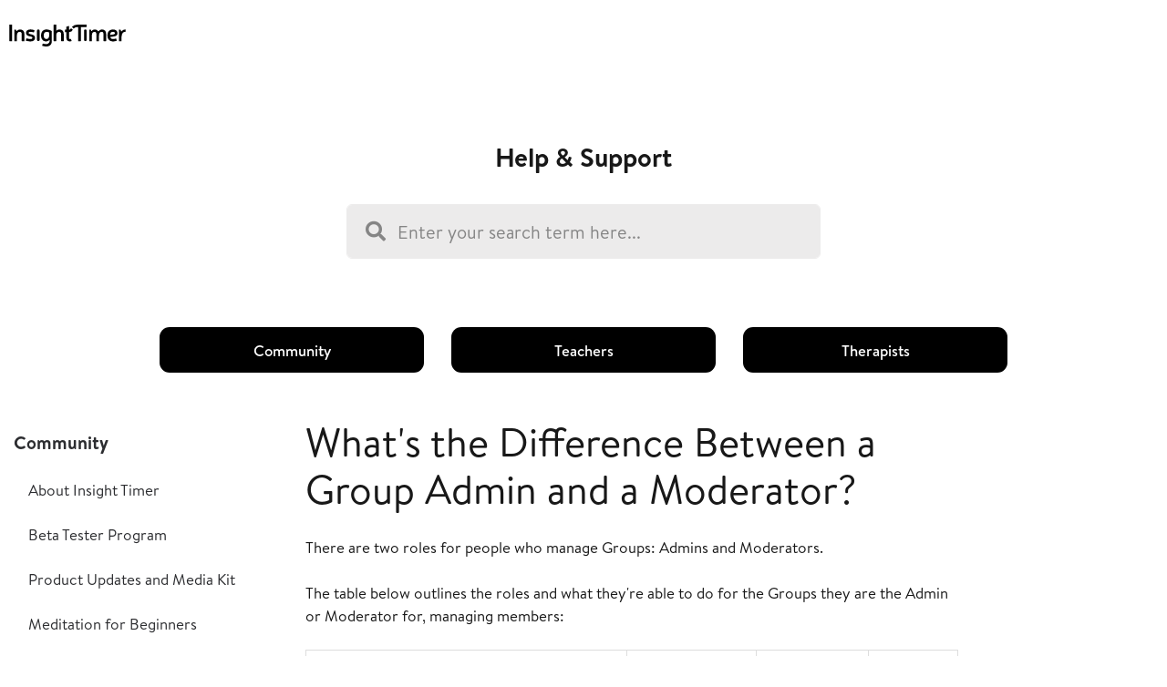

--- FILE ---
content_type: text/html; charset=utf-8
request_url: https://help.insighttimer.com/support/solutions/articles/67000683534-qual-a-diferenca-entre-o-administrador-e-o-moderador-do-c%C3%ADrculo-
body_size: 36459
content:
<!DOCTYPE html>
       
        <!--[if lt IE 7]><html class="no-js ie6 dew-dsm-theme " lang="en" dir="ltr" data-date-format="non_us"><![endif]-->       
        <!--[if IE 7]><html class="no-js ie7 dew-dsm-theme " lang="en" dir="ltr" data-date-format="non_us"><![endif]-->       
        <!--[if IE 8]><html class="no-js ie8 dew-dsm-theme " lang="en" dir="ltr" data-date-format="non_us"><![endif]-->       
        <!--[if IE 9]><html class="no-js ie9 dew-dsm-theme " lang="en" dir="ltr" data-date-format="non_us"><![endif]-->       
        <!--[if IE 10]><html class="no-js ie10 dew-dsm-theme " lang="en" dir="ltr" data-date-format="non_us"><![endif]-->       
        <!--[if (gt IE 10)|!(IE)]><!--><html class="no-js  dew-dsm-theme " lang="en" dir="ltr" data-date-format="non_us"><!--<![endif]-->
	<head>
		
		

<!-- Title for the page -->
<title> What&#39;s the Difference Between a Group Admin and a Moderator? : Insight Timer Support </title>

<!-- Meta information -->

      <meta charset="utf-8" />
      <meta http-equiv="X-UA-Compatible" content="IE=edge,chrome=1" />
      <meta name="description" content= "" />
      <meta name="author" content= "" />
       <meta property="og:title" content="What&amp;#39;s the Difference Between a Group Admin and a Moderator?" />  <meta property="og:url" content="https://help.insighttimer.com/support/solutions/articles/67000683534-what-s-the-difference-between-a-group-admin-and-a-moderator-" />  <meta property="og:description" content=" There are two roles for people who manage Groups: Admins and Moderators.      The table below outlines the roles and what they&amp;#39;re able to do for the Groups they are the Admin or Moderator for, managing members:     Member Settings  Admin  Moderat..." />  <meta property="og:image" content="https://s3.amazonaws.com/cdn.freshdesk.com/data/helpdesk/attachments/production/67011841038/logo/RPIl38ZdpssWqXLG_tsObk2D1HpgxsYq9A.jpeg?X-Amz-Algorithm=AWS4-HMAC-SHA256&amp;amp;X-Amz-Credential=AKIAS6FNSMY2XLZULJPI%2F20260119%2Fus-east-1%2Fs3%2Faws4_request&amp;amp;X-Amz-Date=20260119T094509Z&amp;amp;X-Amz-Expires=604800&amp;amp;X-Amz-SignedHeaders=host&amp;amp;X-Amz-Signature=3cb641405edada5b8003fc73b286a20e8c77623928e53a9e52fe9db4e0f02272" />  <meta property="og:site_name" content="Insight Timer Support" />  <meta property="og:type" content="article" />  <meta name="twitter:title" content="What&amp;#39;s the Difference Between a Group Admin and a Moderator?" />  <meta name="twitter:url" content="https://help.insighttimer.com/support/solutions/articles/67000683534-what-s-the-difference-between-a-group-admin-and-a-moderator-" />  <meta name="twitter:description" content=" There are two roles for people who manage Groups: Admins and Moderators.      The table below outlines the roles and what they&amp;#39;re able to do for the Groups they are the Admin or Moderator for, managing members:     Member Settings  Admin  Moderat..." />  <meta name="twitter:image" content="https://s3.amazonaws.com/cdn.freshdesk.com/data/helpdesk/attachments/production/67011841038/logo/RPIl38ZdpssWqXLG_tsObk2D1HpgxsYq9A.jpeg?X-Amz-Algorithm=AWS4-HMAC-SHA256&amp;amp;X-Amz-Credential=AKIAS6FNSMY2XLZULJPI%2F20260119%2Fus-east-1%2Fs3%2Faws4_request&amp;amp;X-Amz-Date=20260119T094509Z&amp;amp;X-Amz-Expires=604800&amp;amp;X-Amz-SignedHeaders=host&amp;amp;X-Amz-Signature=3cb641405edada5b8003fc73b286a20e8c77623928e53a9e52fe9db4e0f02272" />  <meta name="twitter:card" content="summary" />  <link rel="canonical" href="https://help.insighttimer.com/support/solutions/articles/67000683534-what-s-the-difference-between-a-group-admin-and-a-moderator-" /> 

<!-- Responsive setting -->
<link rel="apple-touch-icon" href="https://s3.amazonaws.com/cdn.freshdesk.com/data/helpdesk/attachments/production/67011841035/fav_icon/w7ue6Y_vgIRwHivD_xBR3Y_TKmpDiLBivw.png" />
        <link rel="apple-touch-icon" sizes="72x72" href="https://s3.amazonaws.com/cdn.freshdesk.com/data/helpdesk/attachments/production/67011841035/fav_icon/w7ue6Y_vgIRwHivD_xBR3Y_TKmpDiLBivw.png" />
        <link rel="apple-touch-icon" sizes="114x114" href="https://s3.amazonaws.com/cdn.freshdesk.com/data/helpdesk/attachments/production/67011841035/fav_icon/w7ue6Y_vgIRwHivD_xBR3Y_TKmpDiLBivw.png" />
        <link rel="apple-touch-icon" sizes="144x144" href="https://s3.amazonaws.com/cdn.freshdesk.com/data/helpdesk/attachments/production/67011841035/fav_icon/w7ue6Y_vgIRwHivD_xBR3Y_TKmpDiLBivw.png" />
        <meta name="viewport" content="width=device-width, initial-scale=1.0, maximum-scale=5.0, user-scalable=yes" /> 

<meta name="viewport" content="width=device-width, initial-scale=1.0" />
<!-- <link rel="stylesheet" href="https://fonts.googleapis.com/css?family=Roboto:400,300italic,300,400italic,500,500italic,700,700italic"  type="text/css" /> -->
<link rel="stylesheet" href="https://use.fontawesome.com/releases/v5.14.0/css/all.css" />
<link rel="stylesheet" href="//cdn.jsdelivr.net/jquery.magnific-popup/1.0.0/magnific-popup.css" />



<style type="text/css" media="screen, print">
  @font-face {
    font-family: "BrandonText";
    font-style: normal;
    font-weight: 300;
    src: url("https://breezythemes.s3-us-west-2.amazonaws.com/insight/BrandonText-Light.otf");
    src: url("https://breezythemes.s3-us-west-2.amazonaws.com/insight/BrandonText-Light.woff");
  }
  @font-face {
    font-family: "BrandonText";
    font-style: normal;
    font-weight: 400;
    src: url("https://breezythemes.s3-us-west-2.amazonaws.com/insight/BrandonText-Regular.otf");
    src: url("https://breezythemes.s3-us-west-2.amazonaws.com/insight/BrandonText-Regular.woff");
  }
  @font-face {
    font-family: "BrandonText";
    font-style: normal;
    font-weight: 500;
    src: url("https://breezythemes.s3-us-west-2.amazonaws.com/insight/BrandonText-Medium.otf");
    src: url("https://breezythemes.s3-us-west-2.amazonaws.com/insight/BrandonText-Medium.woff");
  }
  @font-face {
    font-family: "BrandonText";
    font-style: normal;
    font-weight: 700;
    src: url("https://breezythemes.s3-us-west-2.amazonaws.com/insight/BrandonText-Bold.otf");
    src: url("https://breezythemes.s3-us-west-2.amazonaws.com/insight/BrandonText-Bold.woff");
  }
  @font-face {
    font-family: "BrandonText";
    font-style: normal;
    font-weight: 800;
    src: url("https://breezythemes.s3-us-west-2.amazonaws.com/insight/BrandonText-Black.otf");
    src: url("https://breezythemes.s3-us-west-2.amazonaws.com/insight/BrandonText-Black.woff");
  }
</style>
		
		<!-- Adding meta tag for CSRF token -->
		<meta name="csrf-param" content="authenticity_token" />
<meta name="csrf-token" content="FZ0LCtU1OaOK2Q080lbG2Fr0Qez4TrBzL8XkFshJsH3t+64/chLGsHFNp39auCPSv5VFK9BjTDAL8R2Oyhz4cQ==" />
		<!-- End meta tag for CSRF token -->
		
		<!-- Fav icon for portal -->
		<link rel='shortcut icon' href='https://s3.amazonaws.com/cdn.freshdesk.com/data/helpdesk/attachments/production/67011841035/fav_icon/w7ue6Y_vgIRwHivD_xBR3Y_TKmpDiLBivw.png' />

		<!-- Base stylesheet -->
 
		<link rel="stylesheet" media="print" href="https://assets1.freshdesk.com/assets/cdn/portal_print-6e04b27f27ab27faab81f917d275d593fa892ce13150854024baaf983b3f4326.css" />
	  		<link rel="stylesheet" media="screen" href="https://assets1.freshdesk.com/assets/cdn/falcon_portal_utils-a58414d6bc8bc6ca4d78f5b3f76522e4970de435e68a5a2fedcda0db58f21600.css" />	

		
		<!-- Theme stylesheet -->

		<link href="/support/theme.css?v=4&amp;d=1731390987" media="screen" rel="stylesheet" type="text/css">

		<!-- Google font url if present -->
		<link href='https://fonts.googleapis.com/css?family=Source+Sans+Pro:regular,italic,600,700,700italic|Poppins:regular,600,700' rel='stylesheet' type='text/css' nonce='n3pDdOXf4xUcOLVjnYvIFg=='>

		<!-- Including default portal based script framework at the top -->
		<script src="https://assets7.freshdesk.com/assets/cdn/portal_head_v2-d07ff5985065d4b2f2826fdbbaef7df41eb75e17b915635bf0413a6bc12fd7b7.js"></script>
		<!-- Including syntexhighlighter for portal -->
		<script src="https://assets9.freshdesk.com/assets/cdn/prism-841b9ba9ca7f9e1bc3cdfdd4583524f65913717a3ab77714a45dd2921531a402.js"></script>

		    <!-- Google tag (gtag.js) -->
	<script async src='https://www.googletagmanager.com/gtag/js?id=275077200' nonce="n3pDdOXf4xUcOLVjnYvIFg=="></script>
	<script nonce="n3pDdOXf4xUcOLVjnYvIFg==">
	  window.dataLayer = window.dataLayer || [];
	  function gtag(){dataLayer.push(arguments);}
	  gtag('js', new Date());
	  gtag('config', '275077200');
	</script>


		<!-- Access portal settings information via javascript -->
		 <script type="text/javascript">     var portal = {"language":"en","name":"Insight Timer Support","contact_info":"","current_page_name":"article_view","current_tab":"solutions","vault_service":{"url":"https://vault-service.freshworks.com/data","max_try":2,"product_name":"fd"},"current_account_id":1617190,"preferences":{"bg_color":"#f3f5f7","header_color":"#ffffff","help_center_color":"#f3f5f7","footer_color":"#183247","tab_color":"#ffffff","tab_hover_color":"#02b875","btn_background":"#f3f5f7","btn_primary_background":"#02b875","baseFont":"Source Sans Pro","textColor":"#183247","headingsFont":"Poppins","headingsColor":"#183247","linkColor":"#183247","linkColorHover":"#2753d7","inputFocusRingColor":"#02b875","nonResponsive":"false"},"image_placeholders":{"spacer":"https://assets10.freshdesk.com/assets/misc/spacer.gif","profile_thumb":"https://assets8.freshdesk.com/assets/misc/profile_blank_thumb-4a7b26415585aebbd79863bd5497100b1ea52bab8df8db7a1aecae4da879fd96.jpg","profile_medium":"https://assets9.freshdesk.com/assets/misc/profile_blank_medium-1dfbfbae68bb67de0258044a99f62e94144f1cc34efeea73e3fb85fe51bc1a2c.jpg"},"falcon_portal_theme":true,"current_object_id":67000683534};     var attachment_size = 20;     var blocked_extensions = "";     var allowed_extensions = "";     var store = { 
        ticket: {},
        portalLaunchParty: {} };    store.portalLaunchParty.ticketFragmentsEnabled = false;    store.pod = "us-east-1";    store.region = "US"; </script> 


			
	</head>
	<body>
            	
		
		
		<!-- Notification Messages -->
 <div class="alert alert-with-close notice hide" id="noticeajax"></div> 
<div class="layout layout--anonymous">
  <div class="layout__header">
    

<header class="topbar container" data-topbar>
  <div class="topbar__inner container-inner">
    <div class="topbar__col">
      <div class="logo-wrapper">
        <div class="logo">
          <a href="/support/home">
            <img src="https://breezythemes.s3-us-west-2.amazonaws.com/insight/logo.svg" alt="Logo">
          </a>
        </div>
      </div>
      <!-- <p class="help-center-name">Support</p> -->
      <button type="button" role="button" aria-label="Toggle Navigation" class="btn lines-button" data-toggle-menu>
        <span class="lines"></span>
      </button>
    </div>
    <div class="topbar__col topbar__menu">
      <div class="topbar__collapse" data-menu>
        <div
          class="topbar__controls topbar__controls--anonymous">
          <!-- <a class="topbar__link" href="https://insighttimer.com/">Back to website</a> -->
          
            <!-- <a class="btn btn-topbar" href="/support/tickets/new">Submit a ticket</a>
            <a class="btn btn-topbar" href="/support/tickets">My Tickets</a> -->
          
           <div class="welcome">Welcome <b></b> </div>  <b><a href="/support/login"><b>Login</b></a></b>
        </div>
      </div>
    </div>
  </div>
</header>
  </div>

  <div class="layout__content " data-page="article_view">
    <!-- Search and page links for the page -->
    
      
      <div class="container ">
        <div class="container-inner clearfix">
        <section class="hero-unit search-box search-box--hero-unit">
          <div class="intro-title">Help & Support</div>
          <form class="hc-search-form print--remove" autocomplete="off" action="/support/search/solutions" id="hc-search-form" data-csrf-ignore="true">
	<div class="hc-search-input">
	<label for="support-search-input" class="hide">Enter your search term here...</label>
		<input placeholder="Enter your search term here..." type="text"
			name="term" class="special" value=""
            rel="page-search" data-max-matches="10" id="support-search-input">
	</div>
	<div class="hc-search-button">
		<button class="btn btn-primary" aria-label="Search" type="submit" autocomplete="off">
			<i class="mobile-icon-search hide-tablet"></i>
			<span class="hide-in-mobile">
				Search
			</span>
		</button>
	</div>
</form>
        </section>
      </div>
      </div>
      
    

    <div class="container">
      <div class="container-inner clearfix">
        <ul class="category-list category-list--article row clearfix" id="category-list">
  
  
  <li class="column column--sm-6 column--md-3">
    <a href="/support/solutions/67000385167">Community</a>
  </li>
  
  
  
  <li class="column column--sm-6 column--md-3">
    <a href="/support/solutions/67000385221">Teachers</a>
  </li>
  
  
  
  <li class="column column--sm-6 column--md-3">
    <a href="/support/solutions/67000390063">Therapists</a>
  </li>
  
  
</ul>
<article class="article row clearfix">
  <div class="column column--sm-3">
    <div class="sidebar-nav">
      <div class="sidenav sidenav--accordion">
        <ul class="sidenav-categories">
          
            
              <li class="sidenav-category is-active" id="sidenav-category-67000385167">
                <a class="sidenav-category__link js-sidenav-category-link">Community</a>
                <ul class="sidenav-sections">
                  
                    
                      <li class="sidenav-section " id="sidenav-section-67000567669">
                        <a class="sidenav-section__link js-sidenav-section-link">About Insight Timer</a>
                        <ul class="sidenav-articles">
                          
                            
                              <li class="sidenav-article " id="sidenav-article-67000664719">
                              <a class="sidenav-article__link js-sidenav-article-link" href="/support/solutions/articles/67000664719-what-is-insight-timer-">What is Insight Timer?</a>
                              </li>
                            
                              <li class="sidenav-article " id="sidenav-article-67000664782">
                              <a class="sidenav-article__link js-sidenav-article-link" href="/support/solutions/articles/67000664782-why-do-people-prefer-insight-timer-">Why Do People Prefer Insight Timer?</a>
                              </li>
                            
                              <li class="sidenav-article " id="sidenav-article-67000664765">
                              <a class="sidenav-article__link js-sidenav-article-link" href="/support/solutions/articles/67000664765-what-free-features-does-insight-timer-offer-">What Free Features Does Insight Timer Offer?</a>
                              </li>
                            
                              <li class="sidenav-article " id="sidenav-article-67000664579">
                              <a class="sidenav-article__link js-sidenav-article-link" href="/support/solutions/articles/67000664579-how-much-does-insight-timer-cost-">How Much Does Insight Timer Cost?</a>
                              </li>
                            
                              <li class="sidenav-article " id="sidenav-article-67000664574">
                              <a class="sidenav-article__link js-sidenav-article-link" href="/support/solutions/articles/67000664574-how-do-i-download-content-for-offline-use-">How Do I Download Content for Offline Use?</a>
                              </li>
                            
                              <li class="sidenav-article " id="sidenav-article-67000664582">
                              <a class="sidenav-article__link js-sidenav-article-link" href="/support/solutions/articles/67000664582-how-do-i-purchase-a-course-on-insight-timer-">How Do I Purchase a Course on Insight Timer?</a>
                              </li>
                            
                              <li class="sidenav-article " id="sidenav-article-67000664573">
                              <a class="sidenav-article__link js-sidenav-article-link" href="/support/solutions/articles/67000664573-does-insight-timer-offer-a-web-application-">Does Insight Timer Offer a Web Application?</a>
                              </li>
                            
                              <li class="sidenav-article " id="sidenav-article-67000717431">
                              <a class="sidenav-article__link js-sidenav-article-link" href="/support/solutions/articles/67000717431-how-will-my-teacher-receive-my-donation-in-full-">How Will My Teacher Receive My Donation in Full?</a>
                              </li>
                            
                          
                        </ul>
                      </li>
                    
                  
                    
                      <li class="sidenav-section " id="sidenav-section-67000571960">
                        <a class="sidenav-section__link js-sidenav-section-link">Beta Tester Program</a>
                        <ul class="sidenav-articles">
                          
                            
                              <li class="sidenav-article " id="sidenav-article-67000687061">
                              <a class="sidenav-article__link js-sidenav-article-link" href="/support/solutions/articles/67000687061-join-our-beta-tester-team-">Join our Beta Tester Team!</a>
                              </li>
                            
                          
                        </ul>
                      </li>
                    
                  
                    
                      <li class="sidenav-section " id="sidenav-section-67000573068">
                        <a class="sidenav-section__link js-sidenav-section-link">Product Updates and Media Kit</a>
                        <ul class="sidenav-articles">
                          
                            
                              <li class="sidenav-article " id="sidenav-article-67000693254">
                              <a class="sidenav-article__link js-sidenav-article-link" href="/support/solutions/articles/67000693254-keep-up-to-date-with-new-releases-">Keep up to date with new releases.</a>
                              </li>
                            
                              <li class="sidenav-article " id="sidenav-article-67000693255">
                              <a class="sidenav-article__link js-sidenav-article-link" href="/support/solutions/articles/67000693255-access-our-media-kit">Access our Media Kit</a>
                              </li>
                            
                          
                        </ul>
                      </li>
                    
                  
                    
                      <li class="sidenav-section " id="sidenav-section-67000567721">
                        <a class="sidenav-section__link js-sidenav-section-link">Meditation for Beginners</a>
                        <ul class="sidenav-articles">
                          
                            
                              <li class="sidenav-article " id="sidenav-article-67000664717">
                              <a class="sidenav-article__link js-sidenav-article-link" href="/support/solutions/articles/67000664717-how-do-start-my-meditation-practice-">How Do Start My Meditation Practice?</a>
                              </li>
                            
                              <li class="sidenav-article " id="sidenav-article-67000664781">
                              <a class="sidenav-article__link js-sidenav-article-link" href="/support/solutions/articles/67000664781-is-there-a-particular-way-i-should-breathe-during-a-meditation-">Is There a Particular Way I Should Breathe During a Meditation?</a>
                              </li>
                            
                              <li class="sidenav-article " id="sidenav-article-67000664812">
                              <a class="sidenav-article__link js-sidenav-article-link" href="/support/solutions/articles/67000664812-when-is-the-best-time-to-meditate-">When Is the Best Time to Meditate?</a>
                              </li>
                            
                          
                        </ul>
                      </li>
                    
                  
                    
                      <li class="sidenav-section " id="sidenav-section-67000567680">
                        <a class="sidenav-section__link js-sidenav-section-link">Getting Started</a>
                        <ul class="sidenav-articles">
                          
                            
                              <li class="sidenav-article " id="sidenav-article-67000664718">
                              <a class="sidenav-article__link js-sidenav-article-link" href="/support/solutions/articles/67000664718-how-do-i-create-an-insight-timer-account-">How Do I Create an Insight Timer Account?</a>
                              </li>
                            
                              <li class="sidenav-article " id="sidenav-article-67000664754">
                              <a class="sidenav-article__link js-sidenav-article-link" href="/support/solutions/articles/67000664754-how-can-i-fix-registration-errors-">How Can I Fix Registration Errors?</a>
                              </li>
                            
                              <li class="sidenav-article " id="sidenav-article-67000702468">
                              <a class="sidenav-article__link js-sidenav-article-link" href="/support/solutions/articles/67000702468-is-it-possible-to-use-the-insight-timer-app-without-setting-up-an-account-">Is It Possible to Use the Insight Timer App Without Setting Up an Account?</a>
                              </li>
                            
                              <li class="sidenav-article " id="sidenav-article-67000702470">
                              <a class="sidenav-article__link js-sidenav-article-link" href="/support/solutions/articles/67000702470-what-happens-when-i-sign-into-an-existing-account-from-guest-mode-">What Happens When I Sign Into an Existing Account From Guest Mode?</a>
                              </li>
                            
                              <li class="sidenav-article " id="sidenav-article-67000702479">
                              <a class="sidenav-article__link js-sidenav-article-link" href="/support/solutions/articles/67000702479-what-happens-when-i-register-an-account-from-guest-mode-">What Happens When I Register an Account from Guest Mode?</a>
                              </li>
                            
                              <li class="sidenav-article " id="sidenav-article-67000664813">
                              <a class="sidenav-article__link js-sidenav-article-link" href="/support/solutions/articles/67000664813-what-are-the-benefits-of-having-an-insight-timer-account-">What Are the Benefits of Having an Insight Timer Account?</a>
                              </li>
                            
                              <li class="sidenav-article " id="sidenav-article-67000664840">
                              <a class="sidenav-article__link js-sidenav-article-link" href="/support/solutions/articles/67000664840-i-have-an-older-device-am-i-able-to-use-insight-timer-">I have an older device, am I able to use Insight Timer?</a>
                              </li>
                            
                              <li class="sidenav-article " id="sidenav-article-67000664859">
                              <a class="sidenav-article__link js-sidenav-article-link" href="/support/solutions/articles/67000664859-is-insight-timer-compatible-with-desktop-or-laptop-computers-">Is Insight Timer Compatible with Desktop or Laptop Computers?</a>
                              </li>
                            
                              <li class="sidenav-article " id="sidenav-article-67000664895">
                              <a class="sidenav-article__link js-sidenav-article-link" href="/support/solutions/articles/67000664895-how-can-i-add-a-location-to-my-profile-">How Can I Add a Location to My Profile?</a>
                              </li>
                            
                              <li class="sidenav-article " id="sidenav-article-67000664910">
                              <a class="sidenav-article__link js-sidenav-article-link" href="/support/solutions/articles/67000664910-can-i-change-my-language-settings-in-the-app-">Can I Change My Language Settings in the App?</a>
                              </li>
                            
                              <li class="sidenav-article " id="sidenav-article-67000664923">
                              <a class="sidenav-article__link js-sidenav-article-link" href="/support/solutions/articles/67000664923-what-is-a-tagline-">What Is A Tagline?</a>
                              </li>
                            
                              <li class="sidenav-article " id="sidenav-article-67000664936">
                              <a class="sidenav-article__link js-sidenav-article-link" href="/support/solutions/articles/67000664936-how-do-i-find-and-connect-with-friends-on-insight-timer-">How Do I Find And Connect With Friends On Insight Timer?</a>
                              </li>
                            
                              <li class="sidenav-article " id="sidenav-article-67000664949">
                              <a class="sidenav-article__link js-sidenav-article-link" href="/support/solutions/articles/67000664949-how-do-i-send-a-thanks-for-meditating-message-">How Do I Send A 'Thanks For Meditating' Message?</a>
                              </li>
                            
                              <li class="sidenav-article " id="sidenav-article-67000664962">
                              <a class="sidenav-article__link js-sidenav-article-link" href="/support/solutions/articles/67000664962-can-i-use-the-app-on-my-apple-watch-">Can I Use The App On My Apple Watch?</a>
                              </li>
                            
                              <li class="sidenav-article " id="sidenav-article-67000664974">
                              <a class="sidenav-article__link js-sidenav-article-link" href="/support/solutions/articles/67000664974-is-the-insight-timer-app-compatible-with-android-watches-">Is the Insight Timer App Compatible with Android Watches?</a>
                              </li>
                            
                              <li class="sidenav-article " id="sidenav-article-67000664581">
                              <a class="sidenav-article__link js-sidenav-article-link" href="/support/solutions/articles/67000664581-is-insight-timer-available-in-other-languages-">Is Insight Timer Available In Other Languages?</a>
                              </li>
                            
                              <li class="sidenav-article " id="sidenav-article-67000685931">
                              <a class="sidenav-article__link js-sidenav-article-link" href="/support/solutions/articles/67000685931-what-is-daily-check-in-">What is Daily Check-in?</a>
                              </li>
                            
                              <li class="sidenav-article " id="sidenav-article-67000691676">
                              <a class="sidenav-article__link js-sidenav-article-link" href="/support/solutions/articles/67000691676-can-i-connect-insight-timer-to-smart-speakers-">Can I Connect Insight Timer To Smart Speakers?</a>
                              </li>
                            
                              <li class="sidenav-article " id="sidenav-article-67000693350">
                              <a class="sidenav-article__link js-sidenav-article-link" href="/support/solutions/articles/67000693350-is-insight-timer-compatible-with-google-fit-">Is Insight Timer Compatible with Google Fit?</a>
                              </li>
                            
                              <li class="sidenav-article " id="sidenav-article-67000714307">
                              <a class="sidenav-article__link js-sidenav-article-link" href="/support/solutions/articles/67000714307-can-i-customize-my-stats-in-the-app-">Can I Customize My Stats In The App?</a>
                              </li>
                            
                              <li class="sidenav-article " id="sidenav-article-67000717430">
                              <a class="sidenav-article__link js-sidenav-article-link" href="/support/solutions/articles/67000717430-how-can-i-donate-to-a-teacher-on-insight-timer-">How Can I Donate To A Teacher On Insight Timer?</a>
                              </li>
                            
                              <li class="sidenav-article " id="sidenav-article-67000717432">
                              <a class="sidenav-article__link js-sidenav-article-link" href="/support/solutions/articles/67000717432-what-currency-will-my-donation-be-processed-in-">What Currency Will My Donation Be Processed In?</a>
                              </li>
                            
                              <li class="sidenav-article " id="sidenav-article-67000735941">
                              <a class="sidenav-article__link js-sidenav-article-link" href="/support/solutions/articles/67000735941-how-can-i-find-archived-quotes-">How Can I Find Archived Quotes?</a>
                              </li>
                            
                              <li class="sidenav-article " id="sidenav-article-67000695190">
                              <a class="sidenav-article__link js-sidenav-article-link" href="/support/solutions/articles/67000695190-how-do-i-use-insight-timer-widget-">How Do I Use Insight Timer Widget?</a>
                              </li>
                            
                          
                        </ul>
                      </li>
                    
                  
                    
                      <li class="sidenav-section " id="sidenav-section-67000567728">
                        <a class="sidenav-section__link js-sidenav-section-link">Library</a>
                        <ul class="sidenav-articles">
                          
                            
                              <li class="sidenav-article " id="sidenav-article-67000664704">
                              <a class="sidenav-article__link js-sidenav-article-link" href="/support/solutions/articles/67000664704-how-do-i-view-my-recently-played-tracks-">How Do I View My Recently Played Tracks?</a>
                              </li>
                            
                              <li class="sidenav-article " id="sidenav-article-67000664713">
                              <a class="sidenav-article__link js-sidenav-article-link" href="/support/solutions/articles/67000664713-how-to-prevent-my-screen-from-automatically-dimming-">How to Prevent My Screen from Automatically Dimming?</a>
                              </li>
                            
                              <li class="sidenav-article " id="sidenav-article-67000664724">
                              <a class="sidenav-article__link js-sidenav-article-link" href="/support/solutions/articles/67000664724-can-i-use-the-timer-offline-">Can I use the Timer offline?</a>
                              </li>
                            
                              <li class="sidenav-article " id="sidenav-article-67000664759">
                              <a class="sidenav-article__link js-sidenav-article-link" href="/support/solutions/articles/67000664759-how-do-i-find-content-for-beginners-">How Do I Find Content for Beginners?</a>
                              </li>
                            
                              <li class="sidenav-article " id="sidenav-article-67000664760">
                              <a class="sidenav-article__link js-sidenav-article-link" href="/support/solutions/articles/67000664760-how-do-i-manually-add-a-session-">How Do I Manually Add a Session?</a>
                              </li>
                            
                              <li class="sidenav-article " id="sidenav-article-67000664786">
                              <a class="sidenav-article__link js-sidenav-article-link" href="/support/solutions/articles/67000664786-why-can-t-i-hear-the-bells-i-ve-set-">Why Can't I Hear the Bells I've Set?</a>
                              </li>
                            
                              <li class="sidenav-article " id="sidenav-article-67000664810">
                              <a class="sidenav-article__link js-sidenav-article-link" href="/support/solutions/articles/67000664810-how-do-i-filter-content-in-insight-timer-">How Do I Filter Content in Insight Timer?</a>
                              </li>
                            
                              <li class="sidenav-article " id="sidenav-article-67000664815">
                              <a class="sidenav-article__link js-sidenav-article-link" href="/support/solutions/articles/67000664815-how-to-change-the-timer-background-image-in-insight-timer-">How to Change The Timer Background Image in Insight Timer?</a>
                              </li>
                            
                              <li class="sidenav-article " id="sidenav-article-67000664899">
                              <a class="sidenav-article__link js-sidenav-article-link" href="/support/solutions/articles/67000664899-can-i-access-meditations-in-multiple-languages-on-the-app-">Can I Access Meditations in Multiple Languages on the App?</a>
                              </li>
                            
                              <li class="sidenav-article " id="sidenav-article-67000664843">
                              <a class="sidenav-article__link js-sidenav-article-link" href="/support/solutions/articles/67000664843-how-do-i-set-a-daily-reminder-">How Do I Set a Daily Reminder?</a>
                              </li>
                            
                              <li class="sidenav-article " id="sidenav-article-67000664925">
                              <a class="sidenav-article__link js-sidenav-article-link" href="/support/solutions/articles/67000664925-how-do-i-rate-and-review-a-track-">How Do I Rate and Review a Track?</a>
                              </li>
                            
                              <li class="sidenav-article " id="sidenav-article-67000664863">
                              <a class="sidenav-article__link js-sidenav-article-link" href="/support/solutions/articles/67000664863-how-do-i-add-extra-time-if-i-go-over-my-set-duration-">How Do I Add Extra Time If I Go Over My Set Duration?</a>
                              </li>
                            
                              <li class="sidenav-article " id="sidenav-article-67000664938">
                              <a class="sidenav-article__link js-sidenav-article-link" href="/support/solutions/articles/67000664938-how-can-i-edit-my-rating-and-review-">How Can I Edit My Rating and Review?</a>
                              </li>
                            
                              <li class="sidenav-article " id="sidenav-article-67000664921">
                              <a class="sidenav-article__link js-sidenav-article-link" href="/support/solutions/articles/67000664921-how-can-i-set-an-open-ended-timer-session-">How Can I Set an Open-Ended Timer Session?</a>
                              </li>
                            
                              <li class="sidenav-article " id="sidenav-article-67000664953">
                              <a class="sidenav-article__link js-sidenav-article-link" href="/support/solutions/articles/67000664953-why-aren-t-my-reviews-showing-up-for-rated-tracks-">Why Aren't My Reviews Showing Up for Rated Tracks?</a>
                              </li>
                            
                              <li class="sidenav-article " id="sidenav-article-67000664961">
                              <a class="sidenav-article__link js-sidenav-article-link" href="/support/solutions/articles/67000664961-how-to-set-up-a-warm-up-time-for-your-timer-session-">How to Set Up a Warm-Up Time for Your Timer Session?</a>
                              </li>
                            
                              <li class="sidenav-article " id="sidenav-article-67000664977">
                              <a class="sidenav-article__link js-sidenav-article-link" href="/support/solutions/articles/67000664977-how-can-i-log-extra-time-after-a-meditation-session-ends-">How Can I Log Extra Time After a Meditation Session Ends?</a>
                              </li>
                            
                              <li class="sidenav-article " id="sidenav-article-67000664983">
                              <a class="sidenav-article__link js-sidenav-article-link" href="/support/solutions/articles/67000664983-how-can-i-configure-multiple-bell-sounds-for-session-start-or-end-">How Can I Configure Multiple Bell Sounds for Session Start or End?</a>
                              </li>
                            
                              <li class="sidenav-article " id="sidenav-article-67000664992">
                              <a class="sidenav-article__link js-sidenav-article-link" href="/support/solutions/articles/67000664992-why-does-my-downloaded-track-display-as-failed-">Why Does My Downloaded Track Display as Failed?</a>
                              </li>
                            
                              <li class="sidenav-article " id="sidenav-article-67000664993">
                              <a class="sidenav-article__link js-sidenav-article-link" href="/support/solutions/articles/67000664993-how-do-i-create-interval-bells-">How Do I Create Interval Bells?</a>
                              </li>
                            
                              <li class="sidenav-article " id="sidenav-article-67000664996">
                              <a class="sidenav-article__link js-sidenav-article-link" href="/support/solutions/articles/67000664996-how-do-i-set-up-random-interval-bells-">How Do I Set Up Random Interval Bells?</a>
                              </li>
                            
                              <li class="sidenav-article " id="sidenav-article-67000664998">
                              <a class="sidenav-article__link js-sidenav-article-link" href="/support/solutions/articles/67000664998-can-guided-meditations-be-played-from-a-desktop-or-laptop-">Can Guided Meditations be Played from a Desktop or Laptop?</a>
                              </li>
                            
                              <li class="sidenav-article " id="sidenav-article-67000665001">
                              <a class="sidenav-article__link js-sidenav-article-link" href="/support/solutions/articles/67000665001-how-can-i-edit-or-rename-interval-bells-">How Can I Edit or Rename Interval Bells?</a>
                              </li>
                            
                              <li class="sidenav-article " id="sidenav-article-67000665005">
                              <a class="sidenav-article__link js-sidenav-article-link" href="/support/solutions/articles/67000665005-how-do-i-set-up-repeating-interval-bells-">How Do I Set Up Repeating Interval Bells?</a>
                              </li>
                            
                              <li class="sidenav-article " id="sidenav-article-67000665009">
                              <a class="sidenav-article__link js-sidenav-article-link" href="/support/solutions/articles/67000665009-how-can-i-adjust-the-bell-strike-interval-">How Can I Adjust the Bell Strike Interval?</a>
                              </li>
                            
                              <li class="sidenav-article " id="sidenav-article-67000665012">
                              <a class="sidenav-article__link js-sidenav-article-link" href="/support/solutions/articles/67000665012-how-can-i-create-a-meditation-preset-">How Can I Create a Meditation Preset?</a>
                              </li>
                            
                              <li class="sidenav-article " id="sidenav-article-67000665014">
                              <a class="sidenav-article__link js-sidenav-article-link" href="/support/solutions/articles/67000665014-how-can-i-edit-an-existing-preset-">How Can I Edit an Existing Preset?</a>
                              </li>
                            
                              <li class="sidenav-article " id="sidenav-article-67000665016">
                              <a class="sidenav-article__link js-sidenav-article-link" href="/support/solutions/articles/67000665016-what-are-the-different-types-of-practices-available-on-the-app-">What Are the Different Types of Practices Available on the App?</a>
                              </li>
                            
                              <li class="sidenav-article " id="sidenav-article-67000665015">
                              <a class="sidenav-article__link js-sidenav-article-link" href="/support/solutions/articles/67000665015-how-do-i-rename-a-preset-">How Do I Rename a Preset?</a>
                              </li>
                            
                              <li class="sidenav-article " id="sidenav-article-67000665017">
                              <a class="sidenav-article__link js-sidenav-article-link" href="/support/solutions/articles/67000665017-how-do-i-remove-a-preset-in-the-insight-timer-app-">How Do I Remove a Preset in the Insight Timer App?</a>
                              </li>
                            
                              <li class="sidenav-article " id="sidenav-article-67000664948">
                              <a class="sidenav-article__link js-sidenav-article-link" href="/support/solutions/articles/67000664948-how-can-i-start-a-timer-session-without-setting-a-duration-">How Can I Start a Timer Session Without Setting a Duration?</a>
                              </li>
                            
                              <li class="sidenav-article " id="sidenav-article-67000691279">
                              <a class="sidenav-article__link js-sidenav-article-link" href="/support/solutions/articles/67000691279-how-can-i-find-the-timer-">How Can I Find the Timer?</a>
                              </li>
                            
                              <li class="sidenav-article " id="sidenav-article-67000714311">
                              <a class="sidenav-article__link js-sidenav-article-link" href="/support/solutions/articles/67000714311-how-can-i-access-challenges-">How Can I Access Challenges?</a>
                              </li>
                            
                              <li class="sidenav-article " id="sidenav-article-67000714312">
                              <a class="sidenav-article__link js-sidenav-article-link" href="/support/solutions/articles/67000714312-how-can-i-access-completed-challenges-">How Can I Access Completed Challenges?</a>
                              </li>
                            
                              <li class="sidenav-article " id="sidenav-article-67000714313">
                              <a class="sidenav-article__link js-sidenav-article-link" href="/support/solutions/articles/67000714313-how-can-i-leave-a-challenge-">How Can I Leave a Challenge?</a>
                              </li>
                            
                              <li class="sidenav-article " id="sidenav-article-67000721974">
                              <a class="sidenav-article__link js-sidenav-article-link" href="/support/solutions/articles/67000721974-how-to-create-a-custom-folder-">How to Create a Custom Folder?</a>
                              </li>
                            
                              <li class="sidenav-article " id="sidenav-article-67000721975">
                              <a class="sidenav-article__link js-sidenav-article-link" href="/support/solutions/articles/67000721975-how-to-rename-a-custom-folder-">How to Rename a Custom Folder?</a>
                              </li>
                            
                              <li class="sidenav-article " id="sidenav-article-67000721976">
                              <a class="sidenav-article__link js-sidenav-article-link" href="/support/solutions/articles/67000721976-how-do-i-delete-a-custom-folder-">How Do I Delete a Custom Folder?</a>
                              </li>
                            
                              <li class="sidenav-article " id="sidenav-article-67000721977">
                              <a class="sidenav-article__link js-sidenav-article-link" href="/support/solutions/articles/67000721977-how-can-i-access-custom-folders-">How Can I Access Custom Folders?</a>
                              </li>
                            
                              <li class="sidenav-article " id="sidenav-article-67000742225">
                              <a class="sidenav-article__link js-sidenav-article-link" href="/support/solutions/articles/67000742225-how-do-i-report-issues-with-a-certain-track-">How Do I Report Issues with a Certain Track?</a>
                              </li>
                            
                              <li class="sidenav-article " id="sidenav-article-67000742947">
                              <a class="sidenav-article__link js-sidenav-article-link" href="/support/solutions/articles/67000742947-how-can-i-remove-a-track-from-my-recently-played-list-">How Can I Remove a Track from My Recently Played List?</a>
                              </li>
                            
                              <li class="sidenav-article " id="sidenav-article-67000745216">
                              <a class="sidenav-article__link js-sidenav-article-link" href="/support/solutions/articles/67000745216-how-do-i-find-the-search-function-in-the-app-">How Do I Find the Search Function in the App?</a>
                              </li>
                            
                          
                        </ul>
                      </li>
                    
                  
                    
                      <li class="sidenav-section " id="sidenav-section-67000567674">
                        <a class="sidenav-section__link js-sidenav-section-link">My Bookmarks, Playlists, and Downloads</a>
                        <ul class="sidenav-articles">
                          
                            
                              <li class="sidenav-article " id="sidenav-article-67000664728">
                              <a class="sidenav-article__link js-sidenav-article-link" href="/support/solutions/articles/67000664728-how-do-i-bookmark-a-track-">How Do I Bookmark a Track?</a>
                              </li>
                            
                              <li class="sidenav-article " id="sidenav-article-67000664743">
                              <a class="sidenav-article__link js-sidenav-article-link" href="/support/solutions/articles/67000664743-how-can-i-find-my-bookmarks-">How Can I Find My Bookmarks?</a>
                              </li>
                            
                              <li class="sidenav-article " id="sidenav-article-67000667367">
                              <a class="sidenav-article__link js-sidenav-article-link" href="/support/solutions/articles/67000667367-how-do-i-create-a-playlist-">How Do I Create a Playlist?</a>
                              </li>
                            
                              <li class="sidenav-article " id="sidenav-article-67000667366">
                              <a class="sidenav-article__link js-sidenav-article-link" href="/support/solutions/articles/67000667366-how-can-i-add-tracks-to-my-playlist-">How Can I Add Tracks to My Playlist?</a>
                              </li>
                            
                              <li class="sidenav-article " id="sidenav-article-67000664847">
                              <a class="sidenav-article__link js-sidenav-article-link" href="/support/solutions/articles/67000664847-how-do-i-remove-unavailable-content-from-my-bookmarks-">How Do I Remove Unavailable Content from My Bookmarks?</a>
                              </li>
                            
                              <li class="sidenav-article " id="sidenav-article-67000664790">
                              <a class="sidenav-article__link js-sidenav-article-link" href="/support/solutions/articles/67000664790-how-do-i-remove-tracks-from-my-bookmarks-">How Do I Remove Tracks from My Bookmarks?</a>
                              </li>
                            
                              <li class="sidenav-article " id="sidenav-article-67000664867">
                              <a class="sidenav-article__link js-sidenav-article-link" href="/support/solutions/articles/67000664867-how-do-i-access-my-downloads-">How do I Access My Downloads?</a>
                              </li>
                            
                              <li class="sidenav-article " id="sidenav-article-67000664883">
                              <a class="sidenav-article__link js-sidenav-article-link" href="/support/solutions/articles/67000664883-how-many-tracks-can-i-download-is-there-a-limit-">How Many Tracks Can I Download? Is There a Limit?</a>
                              </li>
                            
                              <li class="sidenav-article " id="sidenav-article-67000664901">
                              <a class="sidenav-article__link js-sidenav-article-link" href="/support/solutions/articles/67000664901-can-i-access-my-downloaded-tracks-on-different-devices-">Can I Access My Downloaded Tracks on Different Devices?</a>
                              </li>
                            
                              <li class="sidenav-article " id="sidenav-article-67000664912">
                              <a class="sidenav-article__link js-sidenav-article-link" href="/support/solutions/articles/67000664912-why-can-t-i-download-tracks-on-the-app-">Why Can't I Download Tracks on the App?</a>
                              </li>
                            
                              <li class="sidenav-article " id="sidenav-article-67000664927">
                              <a class="sidenav-article__link js-sidenav-article-link" href="/support/solutions/articles/67000664927-how-do-i-remove-a-track-from-my-downloads-">How Do I Remove a Track from My Downloads?</a>
                              </li>
                            
                              <li class="sidenav-article " id="sidenav-article-67000664940">
                              <a class="sidenav-article__link js-sidenav-article-link" href="/support/solutions/articles/67000664940-what-happens-to-my-downloaded-tracks-if-i-delete-and-reinstall-the-app-">What Happens to My Downloaded Tracks if I Delete and Reinstall the App?</a>
                              </li>
                            
                              <li class="sidenav-article " id="sidenav-article-67000688776">
                              <a class="sidenav-article__link js-sidenav-article-link" href="/support/solutions/articles/67000688776-how-can-i-delete-a-playlist-">How Can I Delete a Playlist?</a>
                              </li>
                            
                              <li class="sidenav-article " id="sidenav-article-67000688777">
                              <a class="sidenav-article__link js-sidenav-article-link" href="/support/solutions/articles/67000688777-how-can-i-share-my-playlist-">How Can I Share My Playlist?</a>
                              </li>
                            
                              <li class="sidenav-article " id="sidenav-article-67000714310">
                              <a class="sidenav-article__link js-sidenav-article-link" href="/support/solutions/articles/67000714310-how-do-i-change-my-download-settings-">How Do I Change My Download Settings?</a>
                              </li>
                            
                              <li class="sidenav-article " id="sidenav-article-67000739931">
                              <a class="sidenav-article__link js-sidenav-article-link" href="/support/solutions/articles/67000739931-how-can-i-access-my-playlists-">How Can I Access My Playlists?</a>
                              </li>
                            
                              <li class="sidenav-article " id="sidenav-article-67000741049">
                              <a class="sidenav-article__link js-sidenav-article-link" href="/support/solutions/articles/67000741049-how-do-i-remove-a-track-from-my-playlist-">How Do I Remove a Track from My Playlist?</a>
                              </li>
                            
                              <li class="sidenav-article " id="sidenav-article-67000748059">
                              <a class="sidenav-article__link js-sidenav-article-link" href="/support/solutions/articles/67000748059-how-can-i-remove-courses-from-my-list-">How Can I Remove Courses From My List?</a>
                              </li>
                            
                          
                        </ul>
                      </li>
                    
                  
                    
                      <li class="sidenav-section " id="sidenav-section-67000567665">
                        <a class="sidenav-section__link js-sidenav-section-link">MemberPlus</a>
                        <ul class="sidenav-articles">
                          
                            
                              <li class="sidenav-article " id="sidenav-article-67000664702">
                              <a class="sidenav-article__link js-sidenav-article-link" href="/support/solutions/articles/67000664702-what-is-memberplus-">What is MemberPlus?</a>
                              </li>
                            
                              <li class="sidenav-article " id="sidenav-article-67000664580">
                              <a class="sidenav-article__link js-sidenav-article-link" href="/support/solutions/articles/67000664580-is-there-an-insight-timer-premium-">Is There An Insight Timer Premium?</a>
                              </li>
                            
                              <li class="sidenav-article " id="sidenav-article-67000664741">
                              <a class="sidenav-article__link js-sidenav-article-link" href="/support/solutions/articles/67000664741-how-can-i-check-when-my-7-day-free-trial-ends-">How Can I Check When My 7-Day Free Trial Ends?</a>
                              </li>
                            
                              <li class="sidenav-article " id="sidenav-article-67000679529">
                              <a class="sidenav-article__link js-sidenav-article-link" href="/support/solutions/articles/67000679529-how-do-i-subscribe-to-memberplus-through-insight-timer-s-website-">How Do I Subscribe to MemberPlus Through Insight Timer's Website?</a>
                              </li>
                            
                              <li class="sidenav-article " id="sidenav-article-67000664700">
                              <a class="sidenav-article__link js-sidenav-article-link" href="/support/solutions/articles/67000664700-does-insight-timer-offer-a-family-plan-for-memberplus-">Does Insight Timer Offer a Family Plan for MemberPlus?</a>
                              </li>
                            
                              <li class="sidenav-article " id="sidenav-article-67000664773">
                              <a class="sidenav-article__link js-sidenav-article-link" href="/support/solutions/articles/67000664773-why-can-t-i-make-an-in-app-purchase-">Why Can't I Make an In-App Purchase?</a>
                              </li>
                            
                              <li class="sidenav-article " id="sidenav-article-67000664819">
                              <a class="sidenav-article__link js-sidenav-article-link" href="/support/solutions/articles/67000664819-does-my-subscription-automatically-renew-">Does My Subscription Automatically Renew?</a>
                              </li>
                            
                              <li class="sidenav-article " id="sidenav-article-67000664866">
                              <a class="sidenav-article__link js-sidenav-article-link" href="/support/solutions/articles/67000664866-what-features-are-included-with-memberplus-">What Features Are Included with MemberPlus?</a>
                              </li>
                            
                              <li class="sidenav-article " id="sidenav-article-67000664882">
                              <a class="sidenav-article__link js-sidenav-article-link" href="/support/solutions/articles/67000664882-i-have-subscribed-but-can-t-to-access-memberplus-subscription-">I Have Subscribed but Can't to Access MemberPlus Subscription.</a>
                              </li>
                            
                              <li class="sidenav-article " id="sidenav-article-67000664900">
                              <a class="sidenav-article__link js-sidenav-article-link" href="/support/solutions/articles/67000664900-what-happens-to-my-offline-access-to-downloaded-files-if-i-unsubscribe-">What Happens to My Offline Access to Downloaded Files if I Unsubscribe?</a>
                              </li>
                            
                              <li class="sidenav-article " id="sidenav-article-67000664911">
                              <a class="sidenav-article__link js-sidenav-article-link" href="/support/solutions/articles/67000664911-how-do-i-access-my-subscription-on-a-new-device-">How Do I Access My Subscription on a New Device?</a>
                              </li>
                            
                              <li class="sidenav-article " id="sidenav-article-67000664926">
                              <a class="sidenav-article__link js-sidenav-article-link" href="/support/solutions/articles/67000664926-how-do-i-switch-from-ios-to-android-while-keeping-my-insight-timer-subscription-">How Do I Switch from iOS to Android While Keeping My Insight Timer Subscription?</a>
                              </li>
                            
                              <li class="sidenav-article " id="sidenav-article-67000664939">
                              <a class="sidenav-article__link js-sidenav-article-link" href="/support/solutions/articles/67000664939-how-do-i-cancel-my-subscription-">How Do I Cancel My Subscription?</a>
                              </li>
                            
                              <li class="sidenav-article " id="sidenav-article-67000680587">
                              <a class="sidenav-article__link js-sidenav-article-link" href="/support/solutions/articles/67000680587-how-do-i-subscribe-to-insight-timer-">How Do I Subscribe to Insight Timer?</a>
                              </li>
                            
                              <li class="sidenav-article " id="sidenav-article-67000729817">
                              <a class="sidenav-article__link js-sidenav-article-link" href="/support/solutions/articles/67000729817-how-can-i-gift-a-memberplus-subscription-">How Can I Gift A MemberPlus Subscription?</a>
                              </li>
                            
                              <li class="sidenav-article " id="sidenav-article-67000733167">
                              <a class="sidenav-article__link js-sidenav-article-link" href="/support/solutions/articles/67000733167-how-do-i-invite-my-friends-and-family-to-join-my-family-plan-">How Do I Invite My Friends and Family to Join My Family Plan?</a>
                              </li>
                            
                              <li class="sidenav-article " id="sidenav-article-67000733168">
                              <a class="sidenav-article__link js-sidenav-article-link" href="/support/solutions/articles/67000733168-how-can-i-join-the-family-plan-that-i-ve-been-invited-to-">How Can I Join the Family Plan That I've Been Invited to?</a>
                              </li>
                            
                              <li class="sidenav-article " id="sidenav-article-67000733170">
                              <a class="sidenav-article__link js-sidenav-article-link" href="/support/solutions/articles/67000733170-how-do-i-remove-a-member-from-my-family-plan-">How Do I Remove a Member from My Family Plan?</a>
                              </li>
                            
                              <li class="sidenav-article " id="sidenav-article-67000733171">
                              <a class="sidenav-article__link js-sidenav-article-link" href="/support/solutions/articles/67000733171-how-can-i-leave-the-family-plan-i-m-currently-a-part-of-">How Can I Leave the Family Plan I'm Currently a Part of?</a>
                              </li>
                            
                              <li class="sidenav-article " id="sidenav-article-67000733248">
                              <a class="sidenav-article__link js-sidenav-article-link" href="/support/solutions/articles/67000733248-how-does-billing-work-for-the-insight-timer-family-plan-">How Does Billing Work for the Insight Timer Family Plan?</a>
                              </li>
                            
                          
                        </ul>
                      </li>
                    
                  
                    
                      <li class="sidenav-section " id="sidenav-section-67000567675">
                        <a class="sidenav-section__link js-sidenav-section-link">Payments and Purchases</a>
                        <ul class="sidenav-articles">
                          
                            
                              <li class="sidenav-article " id="sidenav-article-67000664705">
                              <a class="sidenav-article__link js-sidenav-article-link" href="/support/solutions/articles/67000664705-what-are-the-available-donation-amounts-">What Are the Available Donation Amounts?</a>
                              </li>
                            
                              <li class="sidenav-article " id="sidenav-article-67000664745">
                              <a class="sidenav-article__link js-sidenav-article-link" href="/support/solutions/articles/67000664745-how-do-i-make-a-donation-">How Do I Make a Donation?</a>
                              </li>
                            
                              <li class="sidenav-article " id="sidenav-article-67000664726">
                              <a class="sidenav-article__link js-sidenav-article-link" href="/support/solutions/articles/67000664726-how-does-the-subscription-billing-process-work-">How Does the Subscription Billing Process Work?</a>
                              </li>
                            
                              <li class="sidenav-article " id="sidenav-article-67000664699">
                              <a class="sidenav-article__link js-sidenav-article-link" href="/support/solutions/articles/67000664699-how-do-i-cancel-before-my-free-trial-ends-on-ios-">How do I cancel before my free trial ends on iOS?</a>
                              </li>
                            
                              <li class="sidenav-article " id="sidenav-article-67000664789">
                              <a class="sidenav-article__link js-sidenav-article-link" href="/support/solutions/articles/67000664789-how-do-i-request-a-refund-">How Do I Request a Refund?</a>
                              </li>
                            
                              <li class="sidenav-article " id="sidenav-article-67000664818">
                              <a class="sidenav-article__link js-sidenav-article-link" href="/support/solutions/articles/67000664818-why-did-i-receive-two-separate-invoices-from-apple-">Why Did I Receive Two Separate Invoices from Apple?</a>
                              </li>
                            
                              <li class="sidenav-article " id="sidenav-article-67000664865">
                              <a class="sidenav-article__link js-sidenav-article-link" href="/support/solutions/articles/67000664865-how-can-i-update-my-payment-method-on-insight-timer-">How Can I Update My Payment Method on Insight Timer?</a>
                              </li>
                            
                              <li class="sidenav-article " id="sidenav-article-67000675827">
                              <a class="sidenav-article__link js-sidenav-article-link" href="/support/solutions/articles/67000675827-subscription-donation-cancellation-and-refund-policy">Subscription / Donation Cancellation and Refund Policy</a>
                              </li>
                            
                              <li class="sidenav-article " id="sidenav-article-67000700657">
                              <a class="sidenav-article__link js-sidenav-article-link" href="/support/solutions/articles/67000700657-how-can-i-request-a-refund-for-services-offered-outside-insight-timer-">How Can I Request a Refund for Services Offered Outside Insight Timer?</a>
                              </li>
                            
                              <li class="sidenav-article " id="sidenav-article-67000741128">
                              <a class="sidenav-article__link js-sidenav-article-link" href="/support/solutions/articles/67000741128-where-can-i-find-my-donations-">Where Can I Find My Donations?</a>
                              </li>
                            
                              <li class="sidenav-article " id="sidenav-article-67000741440">
                              <a class="sidenav-article__link js-sidenav-article-link" href="/support/solutions/articles/67000741440-why-isn-t-my-post-code-being-accepted-for-payment-">Why Isn't My Post Code Being Accepted for Payment?</a>
                              </li>
                            
                              <li class="sidenav-article " id="sidenav-article-67000741746">
                              <a class="sidenav-article__link js-sidenav-article-link" href="/support/solutions/articles/67000741746-how-do-i-find-my-teachers-replies-to-donations-">How Do I Find My Teachers' Replies to Donations?</a>
                              </li>
                            
                          
                        </ul>
                      </li>
                    
                  
                    
                      <li class="sidenav-section " id="sidenav-section-67000567717">
                        <a class="sidenav-section__link js-sidenav-section-link">Profile & Settings</a>
                        <ul class="sidenav-articles">
                          
                            
                              <li class="sidenav-article " id="sidenav-article-67000664729">
                              <a class="sidenav-article__link js-sidenav-article-link" href="/support/solutions/articles/67000664729-how-to-turn-off-app-notifications-for-insight-timer-">How to Turn Off App Notifications for Insight Timer?</a>
                              </li>
                            
                              <li class="sidenav-article " id="sidenav-article-67000664913">
                              <a class="sidenav-article__link js-sidenav-article-link" href="/support/solutions/articles/67000664913-how-do-i-edit-my-profile-information-">How Do I Edit My Profile Information?</a>
                              </li>
                            
                              <li class="sidenav-article " id="sidenav-article-67000664763">
                              <a class="sidenav-article__link js-sidenav-article-link" href="/support/solutions/articles/67000664763-why-am-i-hearing-notifications-during-my-session-">Why Am I Hearing Notifications During My Session?</a>
                              </li>
                            
                              <li class="sidenav-article " id="sidenav-article-67000664941">
                              <a class="sidenav-article__link js-sidenav-article-link" href="/support/solutions/articles/67000664941-how-can-i-add-or-change-my-profile-photo-">How Can I Add or Change My Profile Photo?</a>
                              </li>
                            
                              <li class="sidenav-article " id="sidenav-article-67000664710">
                              <a class="sidenav-article__link js-sidenav-article-link" href="/support/solutions/articles/67000664710-how-do-i-check-which-version-of-the-app-i-m-using-">How Do I Check Which Version of the App I'm Using?</a>
                              </li>
                            
                              <li class="sidenav-article " id="sidenav-article-67000664791">
                              <a class="sidenav-article__link js-sidenav-article-link" href="/support/solutions/articles/67000664791-how-can-i-ensure-that-i-receive-daily-reminder-notifications-on-insight-timer-">How Can I Ensure that I receive Daily Reminder Notifications on Insight Timer?</a>
                              </li>
                            
                              <li class="sidenav-article " id="sidenav-article-67000664822">
                              <a class="sidenav-article__link js-sidenav-article-link" href="/support/solutions/articles/67000664822-how-do-i-manage-my-notifications-">How Do I Manage My Notifications?</a>
                              </li>
                            
                              <li class="sidenav-article " id="sidenav-article-67000664716">
                              <a class="sidenav-article__link js-sidenav-article-link" href="/support/solutions/articles/67000664716-how-can-i-troubleshoot-login-issues-">How Can I Troubleshoot Login Issues?</a>
                              </li>
                            
                              <li class="sidenav-article " id="sidenav-article-67000668732">
                              <a class="sidenav-article__link js-sidenav-article-link" href="/support/solutions/articles/67000668732-how-can-i-view-content-in-other-languages-">How Can I View Content in Other Languages?</a>
                              </li>
                            
                              <li class="sidenav-article " id="sidenav-article-67000664764">
                              <a class="sidenav-article__link js-sidenav-article-link" href="/support/solutions/articles/67000664764-how-do-i-reset-my-password-">How Do I Reset My Password?</a>
                              </li>
                            
                              <li class="sidenav-article " id="sidenav-article-67000664875">
                              <a class="sidenav-article__link js-sidenav-article-link" href="/support/solutions/articles/67000664875-how-do-i-sync-my-account-when-switching-devices-">How Do I Sync My Account When Switching Devices?</a>
                              </li>
                            
                              <li class="sidenav-article " id="sidenav-article-67000664894">
                              <a class="sidenav-article__link js-sidenav-article-link" href="/support/solutions/articles/67000664894-how-do-i-change-my-email-address-">How Do I Change My Email Address?</a>
                              </li>
                            
                              <li class="sidenav-article " id="sidenav-article-67000664954">
                              <a class="sidenav-article__link js-sidenav-article-link" href="/support/solutions/articles/67000664954-how-can-i-remove-my-profile-photo-">How Can I Remove My Profile Photo?</a>
                              </li>
                            
                              <li class="sidenav-article " id="sidenav-article-67000664967">
                              <a class="sidenav-article__link js-sidenav-article-link" href="/support/solutions/articles/67000664967-can-i-merge-two-separate-accounts-">Can I Merge Two Separate Accounts?</a>
                              </li>
                            
                              <li class="sidenav-article " id="sidenav-article-67000668735">
                              <a class="sidenav-article__link js-sidenav-article-link" href="/support/solutions/articles/67000668735-how-do-i-enable-or-disable-the-thanks-for-meditating-feature-">How Do I Enable or Disable the "Thanks for Meditating" Feature?</a>
                              </li>
                            
                              <li class="sidenav-article " id="sidenav-article-67000683964">
                              <a class="sidenav-article__link js-sidenav-article-link" href="/support/solutions/articles/67000683964-how-do-i-log-in-to-the-insight-timer-app-">How Do I Log In to the Insight Timer App?</a>
                              </li>
                            
                              <li class="sidenav-article " id="sidenav-article-67000688626">
                              <a class="sidenav-article__link js-sidenav-article-link" href="/support/solutions/articles/67000688626-how-do-i-disable-daily-quotes-">How Do I Disable Daily Quotes?</a>
                              </li>
                            
                              <li class="sidenav-article " id="sidenav-article-67000696818">
                              <a class="sidenav-article__link js-sidenav-article-link" href="/support/solutions/articles/67000696818-how-can-i-edit-my-favorite-track-on-my-profile-">How Can I Edit My Favorite Track on My Profile?</a>
                              </li>
                            
                              <li class="sidenav-article " id="sidenav-article-67000698008">
                              <a class="sidenav-article__link js-sidenav-article-link" href="/support/solutions/articles/67000698008-how-do-milestones-work-">How Do Milestones Work?</a>
                              </li>
                            
                              <li class="sidenav-article " id="sidenav-article-67000727017">
                              <a class="sidenav-article__link js-sidenav-article-link" href="/support/solutions/articles/67000727017-how-can-i-delete-my-account-">How Can I Delete My Account?</a>
                              </li>
                            
                              <li class="sidenav-article " id="sidenav-article-67000739886">
                              <a class="sidenav-article__link js-sidenav-article-link" href="/support/solutions/articles/67000739886-how-do-i-disable-streak-saver-notifications-in-the-insight-timer-app-">How Do I Disable Streak Saver Notifications in the Insight Timer App?</a>
                              </li>
                            
                              <li class="sidenav-article " id="sidenav-article-67000740081">
                              <a class="sidenav-article__link js-sidenav-article-link" href="/support/solutions/articles/67000740081-how-do-i-change-my-profile-s-privacy-settings-">How Do I Change My Profile's Privacy Settings?</a>
                              </li>
                            
                              <li class="sidenav-article " id="sidenav-article-67000741524">
                              <a class="sidenav-article__link js-sidenav-article-link" href="/support/solutions/articles/67000741524-how-do-i-create-a-user-profile-on-the-website-">How Do I Create a User Profile on the Website?</a>
                              </li>
                            
                              <li class="sidenav-article " id="sidenav-article-67000742948">
                              <a class="sidenav-article__link js-sidenav-article-link" href="/support/solutions/articles/67000742948-how-can-i-delete-my-notifications-in-the-app-">How Can I Delete My Notifications in the App?</a>
                              </li>
                            
                          
                        </ul>
                      </li>
                    
                  
                    
                      <li class="sidenav-section " id="sidenav-section-67000567724">
                        <a class="sidenav-section__link js-sidenav-section-link">My Journey</a>
                        <ul class="sidenav-articles">
                          
                            
                              <li class="sidenav-article " id="sidenav-article-67000664991">
                              <a class="sidenav-article__link js-sidenav-article-link" href="/support/solutions/articles/67000664991-how-do-i-add-journal-entries-">How Do I Add Journal Entries?</a>
                              </li>
                            
                              <li class="sidenav-article " id="sidenav-article-67000664999">
                              <a class="sidenav-article__link js-sidenav-article-link" href="/support/solutions/articles/67000664999-how-do-i-export-my-journal-entries-">How Do I Export My Journal Entries?</a>
                              </li>
                            
                              <li class="sidenav-article " id="sidenav-article-67000684680">
                              <a class="sidenav-article__link js-sidenav-article-link" href="/support/solutions/articles/67000684680-are-sessions-completed-on-the-website-included-in-my-statistics-">Are Sessions Completed on the Website Included in My Statistics?</a>
                              </li>
                            
                              <li class="sidenav-article " id="sidenav-article-67000739180">
                              <a class="sidenav-article__link js-sidenav-article-link" href="/support/solutions/articles/67000739180-how-can-i-export-my-session-logs-">How Can I Export My Session Logs?</a>
                              </li>
                            
                          
                        </ul>
                      </li>
                    
                  
                    
                      <li class="sidenav-section is-active" id="sidenav-section-67000567682">
                        <a class="sidenav-section__link js-sidenav-section-link">Connect</a>
                        <ul class="sidenav-articles">
                          
                            
                              <li class="sidenav-article " id="sidenav-article-67000664577">
                              <a class="sidenav-article__link js-sidenav-article-link" href="/support/solutions/articles/67000664577-insight-timer-quotes-on-social-media">Insight Timer Quotes on Social Media</a>
                              </li>
                            
                              <li class="sidenav-article " id="sidenav-article-67000664626">
                              <a class="sidenav-article__link js-sidenav-article-link" href="/support/solutions/articles/67000664626-what-is-a-group-and-how-do-i-use-it-">What Is a Group and How Do I Use It?</a>
                              </li>
                            
                              <li class="sidenav-article " id="sidenav-article-67000664723">
                              <a class="sidenav-article__link js-sidenav-article-link" href="/support/solutions/articles/67000664723-how-can-i-search-for-groups-">How Can I Search for Groups?</a>
                              </li>
                            
                              <li class="sidenav-article " id="sidenav-article-67000665058">
                              <a class="sidenav-article__link js-sidenav-article-link" href="/support/solutions/articles/67000665058-what-is-a-group-meditation-">What is a Group Meditation?</a>
                              </li>
                            
                              <li class="sidenav-article " id="sidenav-article-67000664722">
                              <a class="sidenav-article__link js-sidenav-article-link" href="/support/solutions/articles/67000664722-how-can-i-disable-social-features-in-insight-timer-">How Can I Disable Social Features in Insight Timer?</a>
                              </li>
                            
                              <li class="sidenav-article " id="sidenav-article-67000664757">
                              <a class="sidenav-article__link js-sidenav-article-link" href="/support/solutions/articles/67000664757-how-can-i-delete-messages-in-insight-timer-">How Can I Delete Messages in Insight Timer?</a>
                              </li>
                            
                              <li class="sidenav-article " id="sidenav-article-67000664785">
                              <a class="sidenav-article__link js-sidenav-article-link" href="/support/solutions/articles/67000664785-how-do-i-join-or-leave-a-group-">How Do I Join or Leave a Group?</a>
                              </li>
                            
                              <li class="sidenav-article " id="sidenav-article-67000664814">
                              <a class="sidenav-article__link js-sidenav-article-link" href="/support/solutions/articles/67000664814-why-can-t-i-join-a-group-">Why Can't I Join a Group?</a>
                              </li>
                            
                              <li class="sidenav-article " id="sidenav-article-67000665027">
                              <a class="sidenav-article__link js-sidenav-article-link" href="/support/solutions/articles/67000665027-how-can-i-add-people-to-my-group-">How Can I Add People to My Group?</a>
                              </li>
                            
                              <li class="sidenav-article " id="sidenav-article-67000665064">
                              <a class="sidenav-article__link js-sidenav-article-link" href="/support/solutions/articles/67000665064-how-do-i-create-a-group-meditation-">How Do I Create a Group Meditation?</a>
                              </li>
                            
                              <li class="sidenav-article " id="sidenav-article-67000665066">
                              <a class="sidenav-article__link js-sidenav-article-link" href="/support/solutions/articles/67000665066-how-do-i-invite-others-to-my-group-meditation-">How Do I Invite Others to My Group Meditation?</a>
                              </li>
                            
                              <li class="sidenav-article " id="sidenav-article-67000664771">
                              <a class="sidenav-article__link js-sidenav-article-link" href="/support/solutions/articles/67000664771-what-happens-when-you-leave-a-group-">What Happens When You Leave a Group?</a>
                              </li>
                            
                              <li class="sidenav-article " id="sidenav-article-67000664784">
                              <a class="sidenav-article__link js-sidenav-article-link" href="/support/solutions/articles/67000664784-how-can-i-send-free-form-messages-to-other-users-">How Can I Send Free-Form Messages to Other Users?</a>
                              </li>
                            
                              <li class="sidenav-article " id="sidenav-article-67000664841">
                              <a class="sidenav-article__link js-sidenav-article-link" href="/support/solutions/articles/67000664841-how-to-send-thanks-for-meditating-messages-">How to Send 'Thanks for Meditating' Messages?</a>
                              </li>
                            
                              <li class="sidenav-article " id="sidenav-article-67000664842">
                              <a class="sidenav-article__link js-sidenav-article-link" href="/support/solutions/articles/67000664842-how-do-i-manage-group-notifications-">How Do I Manage Group Notifications?</a>
                              </li>
                            
                              <li class="sidenav-article " id="sidenav-article-67000664861">
                              <a class="sidenav-article__link js-sidenav-article-link" href="/support/solutions/articles/67000664861-how-do-i-access-my-messages-in-insight-timer-">How Do I Access My Messages in Insight Timer?</a>
                              </li>
                            
                              <li class="sidenav-article " id="sidenav-article-67000664862">
                              <a class="sidenav-article__link js-sidenav-article-link" href="/support/solutions/articles/67000664862-how-do-i-report-a-post-i-don-t-like-">How Do I Report a Post I Don't Like?</a>
                              </li>
                            
                              <li class="sidenav-article " id="sidenav-article-67000664879">
                              <a class="sidenav-article__link js-sidenav-article-link" href="/support/solutions/articles/67000664879-why-might-someone-flag-my-post-">Why Might Someone Flag My Post?</a>
                              </li>
                            
                              <li class="sidenav-article " id="sidenav-article-67000664898">
                              <a class="sidenav-article__link js-sidenav-article-link" href="/support/solutions/articles/67000664898-why-can-t-i-post-in-a-group-">Why Can't I Post in a Group?</a>
                              </li>
                            
                              <li class="sidenav-article " id="sidenav-article-67000664908">
                              <a class="sidenav-article__link js-sidenav-article-link" href="/support/solutions/articles/67000664908-why-can-t-i-see-the-friend-button-on-a-user-s-profile-">Why Can't I See the 'Friend' Button on a User's Profile?</a>
                              </li>
                            
                              <li class="sidenav-article " id="sidenav-article-67000664909">
                              <a class="sidenav-article__link js-sidenav-article-link" href="/support/solutions/articles/67000664909-how-can-i-create-group-posts-using-the-website-">How Can I Create Group Posts Using the Website?</a>
                              </li>
                            
                              <li class="sidenav-article " id="sidenav-article-67000664920">
                              <a class="sidenav-article__link js-sidenav-article-link" href="/support/solutions/articles/67000664920-how-can-i-share-insight-timer-content-with-my-friends-">How Can I Share Insight Timer Content with My Friends?</a>
                              </li>
                            
                              <li class="sidenav-article " id="sidenav-article-67000664937">
                              <a class="sidenav-article__link js-sidenav-article-link" href="/support/solutions/articles/67000664937-how-do-i-create-a-group-on-insight-timer-">How Do I Create a Group on Insight Timer?</a>
                              </li>
                            
                              <li class="sidenav-article " id="sidenav-article-67000664950">
                              <a class="sidenav-article__link js-sidenav-article-link" href="/support/solutions/articles/67000664950-how-can-i-remove-friends-from-my-insight-timer-account-">How Can I Remove Friends from My Insight Timer Account?</a>
                              </li>
                            
                              <li class="sidenav-article " id="sidenav-article-67000664952">
                              <a class="sidenav-article__link js-sidenav-article-link" href="/support/solutions/articles/67000664952-how-can-administrators-and-moderators-manage-groups-">How Can Administrators and Moderators Manage Groups?</a>
                              </li>
                            
                              <li class="sidenav-article " id="sidenav-article-67000665034">
                              <a class="sidenav-article__link js-sidenav-article-link" href="/support/solutions/articles/67000665034-help-how-do-i-remove-a-user-from-a-group-">Help, how do I remove a user from a Group?</a>
                              </li>
                            
                              <li class="sidenav-article " id="sidenav-article-67000665037">
                              <a class="sidenav-article__link js-sidenav-article-link" href="/support/solutions/articles/67000665037-how-do-i-report-a-user-in-my-group-">How Do I Report a User in My Group?</a>
                              </li>
                            
                              <li class="sidenav-article " id="sidenav-article-67000665068">
                              <a class="sidenav-article__link js-sidenav-article-link" href="/support/solutions/articles/67000665068-who-can-join-my-group-meditation-sessions-">Who Can Join My Group Meditation Sessions?</a>
                              </li>
                            
                              <li class="sidenav-article " id="sidenav-article-67000665071">
                              <a class="sidenav-article__link js-sidenav-article-link" href="/support/solutions/articles/67000665071-will-my-group-meditation-link-change-if-i-modify-session-details-">Will My Group Meditation Link Change If I Modify Session Details?</a>
                              </li>
                            
                              <li class="sidenav-article " id="sidenav-article-67000665072">
                              <a class="sidenav-article__link js-sidenav-article-link" href="/support/solutions/articles/67000665072-how-can-i-change-the-details-of-my-group-meditation-event-">How Can I Change the Details of My Group Meditation Event?</a>
                              </li>
                            
                              <li class="sidenav-article " id="sidenav-article-67000665074">
                              <a class="sidenav-article__link js-sidenav-article-link" href="/support/solutions/articles/67000665074-how-do-i-join-a-group-meditation-">How Do I Join a Group Meditation?</a>
                              </li>
                            
                              <li class="sidenav-article " id="sidenav-article-67000665075">
                              <a class="sidenav-article__link js-sidenav-article-link" href="/support/solutions/articles/67000665075-how-can-i-exit-a-group-meditation-session-">How Can I Exit a Group Meditation Session?</a>
                              </li>
                            
                              <li class="sidenav-article " id="sidenav-article-67000670065">
                              <a class="sidenav-article__link js-sidenav-article-link" href="/support/solutions/articles/67000670065-how-do-i-make-a-user-a-group-admin-">How Do I Make a User a Group Admin?</a>
                              </li>
                            
                              <li class="sidenav-article " id="sidenav-article-67000664772">
                              <a class="sidenav-article__link js-sidenav-article-link" href="/support/solutions/articles/67000664772-what-are-public-groups-and-how-do-they-work-">What Are Public Groups and How Do They Work?</a>
                              </li>
                            
                              <li class="sidenav-article " id="sidenav-article-67000664964">
                              <a class="sidenav-article__link js-sidenav-article-link" href="/support/solutions/articles/67000664964-how-do-i-block-a-user-">How Do I Block a User?</a>
                              </li>
                            
                              <li class="sidenav-article " id="sidenav-article-67000664965">
                              <a class="sidenav-article__link js-sidenav-article-link" href="/support/solutions/articles/67000664965-what-are-the-responsibilities-of-a-group-administrator-">What Are the Responsibilities of a Group Administrator?</a>
                              </li>
                            
                              <li class="sidenav-article " id="sidenav-article-67000665076">
                              <a class="sidenav-article__link js-sidenav-article-link" href="/support/solutions/articles/67000665076-how-do-i-delete-a-group-meditation-">How Do I Delete a Group Meditation?</a>
                              </li>
                            
                              <li class="sidenav-article " id="sidenav-article-67000664800">
                              <a class="sidenav-article__link js-sidenav-article-link" href="/support/solutions/articles/67000664800-how-do-i-delete-a-group-">How Do I Delete a Group?</a>
                              </li>
                            
                              <li class="sidenav-article " id="sidenav-article-67000664801">
                              <a class="sidenav-article__link js-sidenav-article-link" href="/support/solutions/articles/67000664801-what-is-a-private-group-">What is a private Group?</a>
                              </li>
                            
                              <li class="sidenav-article " id="sidenav-article-67000664976">
                              <a class="sidenav-article__link js-sidenav-article-link" href="/support/solutions/articles/67000664976-what-are-the-responsibilities-of-a-group-moderator-">What Are the Responsibilities of a Group Moderator?</a>
                              </li>
                            
                              <li class="sidenav-article " id="sidenav-article-67000664984">
                              <a class="sidenav-article__link js-sidenav-article-link" href="/support/solutions/articles/67000664984-can-a-group-have-multiple-administrators-">Can a Group Have Multiple Administrators?</a>
                              </li>
                            
                              <li class="sidenav-article " id="sidenav-article-67000665078">
                              <a class="sidenav-article__link js-sidenav-article-link" href="/support/solutions/articles/67000665078-does-time-spent-in-group-meditations-contribute-to-my-statistics-">Does Time Spent in Group Meditations Contribute to My Statistics?</a>
                              </li>
                            
                              <li class="sidenav-article " id="sidenav-article-67000664989">
                              <a class="sidenav-article__link js-sidenav-article-link" href="/support/solutions/articles/67000664989-how-can-i-remove-myself-as-a-group-administrator-">How Can I Remove Myself as a Group Administrator?</a>
                              </li>
                            
                              <li class="sidenav-article " id="sidenav-article-67000664994">
                              <a class="sidenav-article__link js-sidenav-article-link" href="/support/solutions/articles/67000664994-how-can-i-remove-myself-as-a-moderator-from-a-group-">How Can I Remove Myself as a Moderator from a Group?</a>
                              </li>
                            
                              <li class="sidenav-article " id="sidenav-article-67000664997">
                              <a class="sidenav-article__link js-sidenav-article-link" href="/support/solutions/articles/67000664997-how-can-i-invite-users-to-join-my-group-">How Can I Invite Users to Join My Group?</a>
                              </li>
                            
                              <li class="sidenav-article " id="sidenav-article-67000665002">
                              <a class="sidenav-article__link js-sidenav-article-link" href="/support/solutions/articles/67000665002-how-can-i-edit-my-group-s-name-description-and-other-information-">How Can I Edit My Group's Name, Description, and Other Information?</a>
                              </li>
                            
                              <li class="sidenav-article " id="sidenav-article-67000665079">
                              <a class="sidenav-article__link js-sidenav-article-link" href="/support/solutions/articles/67000665079-how-do-i-enable-push-notifications-for-group-meditations-">How Do I Enable Push Notifications for Group Meditations?</a>
                              </li>
                            
                              <li class="sidenav-article " id="sidenav-article-67000670066">
                              <a class="sidenav-article__link js-sidenav-article-link" href="/support/solutions/articles/67000670066-how-do-i-remove-a-group-admin-">How Do I Remove a Group Admin?</a>
                              </li>
                            
                              <li class="sidenav-article " id="sidenav-article-67000670457">
                              <a class="sidenav-article__link js-sidenav-article-link" href="/support/solutions/articles/67000670457-how-can-i-schedule-recurring-group-meditations-">How Can I Schedule Recurring Group Meditations?</a>
                              </li>
                            
                              <li class="sidenav-article is-active" id="sidenav-article-67000683534">
                              <a class="sidenav-article__link js-sidenav-article-link" href="/support/solutions/articles/67000683534-what-s-the-difference-between-a-group-admin-and-a-moderator-">What's the Difference Between a Group Admin and a Moderator?</a>
                              </li>
                            
                              <li class="sidenav-article " id="sidenav-article-67000695902">
                              <a class="sidenav-article__link js-sidenav-article-link" href="/support/solutions/articles/67000695902-how-can-i-increase-the-font-size-in-the-insight-timer-app-">How Can I Increase the Font Size in the Insight Timer App?</a>
                              </li>
                            
                              <li class="sidenav-article " id="sidenav-article-67000699242">
                              <a class="sidenav-article__link js-sidenav-article-link" href="/support/solutions/articles/67000699242-how-can-i-upload-a-custom-image-for-my-group-">How Can I Upload a Custom Image for My Group?</a>
                              </li>
                            
                              <li class="sidenav-article " id="sidenav-article-67000699243">
                              <a class="sidenav-article__link js-sidenav-article-link" href="/support/solutions/articles/67000699243-what-should-i-do-if-my-custom-group-image-is-not-approved-">What Should I Do If My Custom Group Image Is Not Approved?</a>
                              </li>
                            
                              <li class="sidenav-article " id="sidenav-article-67000740148">
                              <a class="sidenav-article__link js-sidenav-article-link" href="/support/solutions/articles/67000740148-how-do-i-message-a-teacher-on-insight-timer-">How Do I Message a Teacher on Insight Timer?</a>
                              </li>
                            
                              <li class="sidenav-article " id="sidenav-article-67000741129">
                              <a class="sidenav-article__link js-sidenav-article-link" href="/support/solutions/articles/67000741129-how-do-i-delete-notifications-in-the-app-">How Do I Delete Notifications in the App?</a>
                              </li>
                            
                              <li class="sidenav-article " id="sidenav-article-67000741306">
                              <a class="sidenav-article__link js-sidenav-article-link" href="/support/solutions/articles/67000741306-what-timezone-do-live-events-follow-">What Timezone Do Live Events Follow?</a>
                              </li>
                            
                          
                        </ul>
                      </li>
                    
                  
                    
                      <li class="sidenav-section " id="sidenav-section-67000567722">
                        <a class="sidenav-section__link js-sidenav-section-link">Learn</a>
                        <ul class="sidenav-articles">
                          
                            
                              <li class="sidenav-article " id="sidenav-article-67000664709">
                              <a class="sidenav-article__link js-sidenav-article-link" href="/support/solutions/articles/67000664709-what-are-insight-courses-and-how-do-they-work-">What Are Insight Courses and How Do They Work?</a>
                              </li>
                            
                              <li class="sidenav-article " id="sidenav-article-67000665057">
                              <a class="sidenav-article__link js-sidenav-article-link" href="/support/solutions/articles/67000665057-how-can-i-watch-live-events-on-insight-timer-">How Can I Watch Live Events on Insight Timer?</a>
                              </li>
                            
                              <li class="sidenav-article " id="sidenav-article-67000664891">
                              <a class="sidenav-article__link js-sidenav-article-link" href="/support/solutions/articles/67000664891-how-can-i-listen-to-courses-offline-">How Can I Listen to Courses Offline?</a>
                              </li>
                            
                              <li class="sidenav-article " id="sidenav-article-67000665063">
                              <a class="sidenav-article__link js-sidenav-article-link" href="/support/solutions/articles/67000665063-how-can-i-share-live-events-with-friends-and-on-social-media-">How Can I Share Live Events with Friends and on Social Media?</a>
                              </li>
                            
                              <li class="sidenav-article " id="sidenav-article-67000665065">
                              <a class="sidenav-article__link js-sidenav-article-link" href="/support/solutions/articles/67000665065-how-can-i-view-live-events-in-landscape-mode-on-my-device-">How Can I View Live Events in Landscape Mode on My Device?</a>
                              </li>
                            
                              <li class="sidenav-article " id="sidenav-article-67000665067">
                              <a class="sidenav-article__link js-sidenav-article-link" href="/support/solutions/articles/67000665067-how-can-i-hide-comments-during-live-events-">How Can I Hide Comments During Live Events?</a>
                              </li>
                            
                              <li class="sidenav-article " id="sidenav-article-67000665069">
                              <a class="sidenav-article__link js-sidenav-article-link" href="/support/solutions/articles/67000665069-how-do-i-send-donations-during-live-events-">How Do I Send Donations During Live Events?</a>
                              </li>
                            
                              <li class="sidenav-article " id="sidenav-article-67000664932">
                              <a class="sidenav-article__link js-sidenav-article-link" href="/support/solutions/articles/67000664932-how-do-i-turn-off-and-on-course-notifications-">How Do I Turn Off and On Course Notifications?</a>
                              </li>
                            
                              <li class="sidenav-article " id="sidenav-article-67000665070">
                              <a class="sidenav-article__link js-sidenav-article-link" href="/support/solutions/articles/67000665070-can-live-events-be-replayed-at-a-later-time-">Can Live Events Be Replayed at a Later Time?</a>
                              </li>
                            
                              <li class="sidenav-article " id="sidenav-article-67000664958">
                              <a class="sidenav-article__link js-sidenav-article-link" href="/support/solutions/articles/67000664958-how-will-i-know-when-a-teacher-has-responded-to-my-course-question-">How Will I Know When a Teacher Has Responded to My Course Question?</a>
                              </li>
                            
                              <li class="sidenav-article " id="sidenav-article-67000664971">
                              <a class="sidenav-article__link js-sidenav-article-link" href="/support/solutions/articles/67000664971-how-can-i-edit-my-review-on-a-course-">How Can I Edit My Review on a Course?</a>
                              </li>
                            
                              <li class="sidenav-article " id="sidenav-article-67000664979">
                              <a class="sidenav-article__link js-sidenav-article-link" href="/support/solutions/articles/67000664979-how-can-i-access-the-background-music-from-the-learn-to-meditate-course-">How Can I Access the Background Music from the Learn to Meditate Course?</a>
                              </li>
                            
                              <li class="sidenav-article " id="sidenav-article-67000719432">
                              <a class="sidenav-article__link js-sidenav-article-link" href="/support/solutions/articles/67000719432-how-can-i-access-my-courses-">How Can I Access My Courses?</a>
                              </li>
                            
                              <li class="sidenav-article " id="sidenav-article-67000719433">
                              <a class="sidenav-article__link js-sidenav-article-link" href="/support/solutions/articles/67000719433-how-can-i-find-the-live-events-i-m-attending-">How Can I Find the Live Events I'm Attending?</a>
                              </li>
                            
                              <li class="sidenav-article " id="sidenav-article-67000720328">
                              <a class="sidenav-article__link js-sidenav-article-link" href="/support/solutions/articles/67000720328-how-can-i-replay-a-course-i-ve-already-completed-">How Can I Replay a Course I've Already Completed?</a>
                              </li>
                            
                              <li class="sidenav-article " id="sidenav-article-67000722777">
                              <a class="sidenav-article__link js-sidenav-article-link" href="/support/solutions/articles/67000722777-how-can-i-access-the-free-version-of-the-timer-">How Can I Access the Free Version of the Timer?</a>
                              </li>
                            
                              <li class="sidenav-article " id="sidenav-article-67000741741">
                              <a class="sidenav-article__link js-sidenav-article-link" href="/support/solutions/articles/67000741741-how-do-i-sort-the-made-for-you-section-by-duration-">How Do I Sort the "Made For You" Section by Duration?</a>
                              </li>
                            
                              <li class="sidenav-article " id="sidenav-article-67000741757">
                              <a class="sidenav-article__link js-sidenav-article-link" href="/support/solutions/articles/67000741757-how-do-i-enable-repeat-mode-for-a-track-">How Do I Enable Repeat Mode for a Track?</a>
                              </li>
                            
                              <li class="sidenav-article " id="sidenav-article-67000742206">
                              <a class="sidenav-article__link js-sidenav-article-link" href="/support/solutions/articles/67000742206-what-is-sleep-mode-">What Is Sleep Mode?</a>
                              </li>
                            
                              <li class="sidenav-article " id="sidenav-article-67000742207">
                              <a class="sidenav-article__link js-sidenav-article-link" href="/support/solutions/articles/67000742207-what-is-private-mode-">What Is Private Mode?</a>
                              </li>
                            
                              <li class="sidenav-article " id="sidenav-article-67000742208">
                              <a class="sidenav-article__link js-sidenav-article-link" href="/support/solutions/articles/67000742208-where-can-i-find-tracks-that-i-marked-as-listen-later-">Where Can I Find Tracks That I Marked as "Listen Later"?</a>
                              </li>
                            
                              <li class="sidenav-article " id="sidenav-article-67000742209">
                              <a class="sidenav-article__link js-sidenav-article-link" href="/support/solutions/articles/67000742209-how-do-i-remove-tracks-from-my-listen-later-list-">How Do I Remove Tracks from My Listen Later List?</a>
                              </li>
                            
                              <li class="sidenav-article " id="sidenav-article-67000742224">
                              <a class="sidenav-article__link js-sidenav-article-link" href="/support/solutions/articles/67000742224-how-can-i-set-an-intention-for-the-day-">How Can I Set an Intention for the Day?</a>
                              </li>
                            
                              <li class="sidenav-article " id="sidenav-article-67000743654">
                              <a class="sidenav-article__link js-sidenav-article-link" href="/support/solutions/articles/67000743654-how-do-i-see-notifications-from-teachers-i-follow-">How Do I See Notifications from Teachers I Follow?</a>
                              </li>
                            
                              <li class="sidenav-article " id="sidenav-article-67000743655">
                              <a class="sidenav-article__link js-sidenav-article-link" href="/support/solutions/articles/67000743655-how-to-see-the-list-of-teachers-i-follow">How to See the List of Teachers I Follow</a>
                              </li>
                            
                              <li class="sidenav-article " id="sidenav-article-67000744538">
                              <a class="sidenav-article__link js-sidenav-article-link" href="/support/solutions/articles/67000744538-where-can-i-find-the-made-for-you-section-">Where Can I Find the "Made for You" Section?</a>
                              </li>
                            
                              <li class="sidenav-article " id="sidenav-article-67000745401">
                              <a class="sidenav-article__link js-sidenav-article-link" href="/support/solutions/articles/67000745401-how-do-i-find-yoga-live-events-on-insight-timer-">How Do I Find Yoga Live Events on Insight Timer?</a>
                              </li>
                            
                              <li class="sidenav-article " id="sidenav-article-67000745402">
                              <a class="sidenav-article__link js-sidenav-article-link" href="/support/solutions/articles/67000745402-how-do-i-search-for-meditations-by-length-">How Do I Search for Meditations by Length?</a>
                              </li>
                            
                              <li class="sidenav-article " id="sidenav-article-67000745901">
                              <a class="sidenav-article__link js-sidenav-article-link" href="/support/solutions/articles/67000745901-what-is-discovery-mode-">What is Discovery Mode?</a>
                              </li>
                            
                              <li class="sidenav-article " id="sidenav-article-67000745540">
                              <a class="sidenav-article__link js-sidenav-article-link" href="/support/solutions/articles/67000745540-how-can-i-find-my-previous-intentions-">How Can I Find My Previous Intentions?</a>
                              </li>
                            
                              <li class="sidenav-article " id="sidenav-article-67000747119">
                              <a class="sidenav-article__link js-sidenav-article-link" href="/support/solutions/articles/67000747119-how-can-i-remove-my-intention-i-set-">How Can I Remove My Intention I Set?</a>
                              </li>
                            
                              <li class="sidenav-article " id="sidenav-article-67000748486">
                              <a class="sidenav-article__link js-sidenav-article-link" href="/support/solutions/articles/67000748486-how-can-i-edit-the-intention-i-ve-set-">How Can I Edit the Intention I’ve Set?</a>
                              </li>
                            
                              <li class="sidenav-article " id="sidenav-article-67000748487">
                              <a class="sidenav-article__link js-sidenav-article-link" href="/support/solutions/articles/67000748487-how-do-i-add-a-routine-">How Do I Add a Routine?</a>
                              </li>
                            
                              <li class="sidenav-article " id="sidenav-article-67000748488">
                              <a class="sidenav-article__link js-sidenav-article-link" href="/support/solutions/articles/67000748488-how-do-i-complete-or-remove-a-routine-">How Do I Complete or Remove a Routine?</a>
                              </li>
                            
                              <li class="sidenav-article " id="sidenav-article-67000748531">
                              <a class="sidenav-article__link js-sidenav-article-link" href="/support/solutions/articles/67000748531-how-do-i-edit-a-routine-">How Do I Edit a Routine?</a>
                              </li>
                            
                              <li class="sidenav-article " id="sidenav-article-67000748717">
                              <a class="sidenav-article__link js-sidenav-article-link" href="/support/solutions/articles/67000748717-how-can-i-search-content-from-the-teachers-i-follow-from-my-bookmarks-or-from-tracks-i-haven-t-list">How Can I Search Content From the Teachers I Follow, From My Bookmarks, or From Tracks I Haven’t Listened To?</a>
                              </li>
                            
                          
                        </ul>
                      </li>
                    
                  
                    
                      <li class="sidenav-section " id="sidenav-section-67000567726">
                        <a class="sidenav-section__link js-sidenav-section-link">Apple Watch</a>
                        <ul class="sidenav-articles">
                          
                            
                              <li class="sidenav-article " id="sidenav-article-67000664703">
                              <a class="sidenav-article__link js-sidenav-article-link" href="/support/solutions/articles/67000664703-how-to-resolve-apple-watch-session-sync-issues-with-iphone-">How to Resolve Apple Watch Session Sync Issues with iPhone?</a>
                              </li>
                            
                              <li class="sidenav-article " id="sidenav-article-67000664744">
                              <a class="sidenav-article__link js-sidenav-article-link" href="/support/solutions/articles/67000664744-how-can-i-control-phone-audio-playback-using-the-watch-app-">How Can I Control Phone Audio Playback Using the Watch App?</a>
                              </li>
                            
                          
                        </ul>
                      </li>
                    
                  
                    
                      <li class="sidenav-section " id="sidenav-section-67000573373">
                        <a class="sidenav-section__link js-sidenav-section-link">About the LG TV App</a>
                        <ul class="sidenav-articles">
                          
                            
                              <li class="sidenav-article " id="sidenav-article-67000695118">
                              <a class="sidenav-article__link js-sidenav-article-link" href="/support/solutions/articles/67000695118-what-features-does-the-lg-tv-insight-timer-app-offer-">What Features Does the LG TV Insight Timer App Offer?</a>
                              </li>
                            
                              <li class="sidenav-article " id="sidenav-article-67000695119">
                              <a class="sidenav-article__link js-sidenav-article-link" href="/support/solutions/articles/67000695119-how-can-i-install-and-access-insight-timer-on-my-lg-tv-">How Can I Install and Access Insight Timer on My LG TV?</a>
                              </li>
                            
                              <li class="sidenav-article " id="sidenav-article-67000695120">
                              <a class="sidenav-article__link js-sidenav-article-link" href="/support/solutions/articles/67000695120-can-i-use-the-insight-timer-app-on-tvs-other-than-lg-">Can I Use the Insight Timer App on TVs Other Than LG?</a>
                              </li>
                            
                              <li class="sidenav-article " id="sidenav-article-67000695121">
                              <a class="sidenav-article__link js-sidenav-article-link" href="/support/solutions/articles/67000695121-what-features-are-available-in-the-lg-tv-insight-timer-app-">What Features Are Available in the LG TV Insight Timer App?</a>
                              </li>
                            
                              <li class="sidenav-article " id="sidenav-article-67000695122">
                              <a class="sidenav-article__link js-sidenav-article-link" href="/support/solutions/articles/67000695122-can-i-use-the-insight-timer-app-on-my-lg-tv-without-creating-an-account-">Can I Use the Insight Timer App on My LG TV Without Creating an Account?</a>
                              </li>
                            
                              <li class="sidenav-article " id="sidenav-article-67000695123">
                              <a class="sidenav-article__link js-sidenav-article-link" href="/support/solutions/articles/67000695123-what-benefits-can-lg-tv-customers-enjoy-">What Benefits Can LG TV Customers Enjoy?</a>
                              </li>
                            
                              <li class="sidenav-article " id="sidenav-article-67000695125">
                              <a class="sidenav-article__link js-sidenav-article-link" href="/support/solutions/articles/67000695125-how-can-i-subscribe-to-memberplus-through-the-lg-tv-app-">How Can I Subscribe to MemberPlus through the LG TV App?</a>
                              </li>
                            
                              <li class="sidenav-article " id="sidenav-article-67000695126">
                              <a class="sidenav-article__link js-sidenav-article-link" href="/support/solutions/articles/67000695126-can-i-redeem-the-offer-if-i-m-already-a-memberplus-subscriber-">Can I Redeem the Offer if I'm Already a MemberPlus Subscriber?</a>
                              </li>
                            
                              <li class="sidenav-article " id="sidenav-article-67000695127">
                              <a class="sidenav-article__link js-sidenav-article-link" href="/support/solutions/articles/67000695127-does-completing-a-meditation-session-on-the-lg-tv-app-contribute-to-my-stats-">Does Completing a Meditation Session on the LG TV App Contribute to My Stats?</a>
                              </li>
                            
                              <li class="sidenav-article " id="sidenav-article-67000695128">
                              <a class="sidenav-article__link js-sidenav-article-link" href="/support/solutions/articles/67000695128-how-can-i-access-courses-through-the-lg-tv-app-">How Can I Access Courses Through the LG TV App?</a>
                              </li>
                            
                              <li class="sidenav-article " id="sidenav-article-67000695129">
                              <a class="sidenav-article__link js-sidenav-article-link" href="/support/solutions/articles/67000695129-what-features-are-not-available-on-the-lg-tv-app-">What Features Are Not Available on the LG TV App?</a>
                              </li>
                            
                              <li class="sidenav-article " id="sidenav-article-67000699577">
                              <a class="sidenav-article__link js-sidenav-article-link" href="/support/solutions/articles/67000699577-which-languages-are-available-on-the-lgtv-app-">Which Languages Are Available on the LGTV App?</a>
                              </li>
                            
                          
                        </ul>
                      </li>
                    
                  
                    
                      <li class="sidenav-section " id="sidenav-section-67000567677">
                        <a class="sidenav-section__link js-sidenav-section-link">Troubleshooting</a>
                        <ul class="sidenav-articles">
                          
                            
                              <li class="sidenav-article " id="sidenav-article-67000664578">
                              <a class="sidenav-article__link js-sidenav-article-link" href="/support/solutions/articles/67000664578-how-can-i-troubleshoot-issues-with-the-insight-timer-app-">How Can I Troubleshoot Issues with the Insight Timer App?</a>
                              </li>
                            
                              <li class="sidenav-article " id="sidenav-article-67000664715">
                              <a class="sidenav-article__link js-sidenav-article-link" href="/support/solutions/articles/67000664715-how-do-i-reinstall-the-insight-timer-app-on-ios-and-android-">How Do I Reinstall the Insight Timer App on iOS and Android?</a>
                              </li>
                            
                              <li class="sidenav-article " id="sidenav-article-67000664753">
                              <a class="sidenav-article__link js-sidenav-article-link" href="/support/solutions/articles/67000664753-how-do-i-log-out-of-the-insight-timer-app-">How Do I Log Out of the Insight Timer App?</a>
                              </li>
                            
                              <li class="sidenav-article " id="sidenav-article-67000664780">
                              <a class="sidenav-article__link js-sidenav-article-link" href="/support/solutions/articles/67000664780-what-are-the-device-requirements-for-running-the-insight-timer-app-">What Are the Device Requirements for Running the Insight Timer App?</a>
                              </li>
                            
                              <li class="sidenav-article " id="sidenav-article-67000664837">
                              <a class="sidenav-article__link js-sidenav-article-link" href="/support/solutions/articles/67000664837-how-can-i-optimize-battery-usage-when-running-the-app-">How Can I Optimize Battery Usage When Running the App?</a>
                              </li>
                            
                              <li class="sidenav-article " id="sidenav-article-67000664858">
                              <a class="sidenav-article__link js-sidenav-article-link" href="/support/solutions/articles/67000664858-why-isn-t-insight-timer-showing-up-in-my-ios-health-app-">Why Isn't Insight Timer Showing Up in My iOS Health App?</a>
                              </li>
                            
                              <li class="sidenav-article " id="sidenav-article-67000664876">
                              <a class="sidenav-article__link js-sidenav-article-link" href="/support/solutions/articles/67000664876-how-can-i-keep-tracks-playing-on-my-android-device-in-sleep-mode-">How Can I Keep Tracks Playing on My Android Device in Sleep Mode?</a>
                              </li>
                            
                              <li class="sidenav-article " id="sidenav-article-67000664892">
                              <a class="sidenav-article__link js-sidenav-article-link" href="/support/solutions/articles/67000664892-why-can-t-i-see-the-friend-button-on-a-user-s-profile-">Why Can't I See the Friend Button on a User's Profile?</a>
                              </li>
                            
                              <li class="sidenav-article " id="sidenav-article-67000691215">
                              <a class="sidenav-article__link js-sidenav-article-link" href="/support/solutions/articles/67000691215-how-can-i-report-copyright-infringements-">How Can I Report Copyright Infringements?</a>
                              </li>
                            
                              <li class="sidenav-article " id="sidenav-article-67000740179">
                              <a class="sidenav-article__link js-sidenav-article-link" href="/support/solutions/articles/67000740179-how-can-i-submit-feedback-suggestions-or-feature-requests-">How Can I Submit Feedback, Suggestions, or Feature Requests?</a>
                              </li>
                            
                          
                        </ul>
                      </li>
                    
                  
                    
                      <li class="sidenav-section " id="sidenav-section-67000574098">
                        <a class="sidenav-section__link js-sidenav-section-link">Insight Timer Blog</a>
                        <ul class="sidenav-articles">
                          
                            
                              <li class="sidenav-article " id="sidenav-article-67000699583">
                              <a class="sidenav-article__link js-sidenav-article-link" href="/support/solutions/articles/67000699583-what-are-the-requirements-for-contributing-to-the-blog-">What Are the Requirements for Contributing to the Blog?</a>
                              </li>
                            
                              <li class="sidenav-article " id="sidenav-article-67000699584">
                              <a class="sidenav-article__link js-sidenav-article-link" href="/support/solutions/articles/67000699584-how-can-i-contribute-to-the-insight-timer-blog-">How Can I Contribute to the Insight Timer Blog?</a>
                              </li>
                            
                              <li class="sidenav-article " id="sidenav-article-67000699585">
                              <a class="sidenav-article__link js-sidenav-article-link" href="/support/solutions/articles/67000699585-how-can-i-suggest-an-article-for-a-potential-backlink-on-the-insight-timer-blog-">How Can I Suggest an Article for a Potential Backlink on the Insight Timer Blog?</a>
                              </li>
                            
                              <li class="sidenav-article " id="sidenav-article-67000699586">
                              <a class="sidenav-article__link js-sidenav-article-link" href="/support/solutions/articles/67000699586-how-can-i-suggest-a-new-category-for-the-blog-">How Can I Suggest a New Category for the Blog?</a>
                              </li>
                            
                          
                        </ul>
                      </li>
                    
                  
                    
                      <li class="sidenav-section " id="sidenav-section-67000570845">
                        <a class="sidenav-section__link js-sidenav-section-link">Safety and Security</a>
                        <ul class="sidenav-articles">
                          
                            
                              <li class="sidenav-article " id="sidenav-article-67000664720">
                              <a class="sidenav-article__link js-sidenav-article-link" href="/support/solutions/articles/67000664720-what-are-insight-timer-s-community-guidelines-">What Are Insight Timer's Community Guidelines?</a>
                              </li>
                            
                              <li class="sidenav-article " id="sidenav-article-67000664755">
                              <a class="sidenav-article__link js-sidenav-article-link" href="/support/solutions/articles/67000664755-what-happens-if-a-user-violates-the-community-guidelines-">What Happens If a User Violates the Community Guidelines?</a>
                              </li>
                            
                              <li class="sidenav-article " id="sidenav-article-67000664761">
                              <a class="sidenav-article__link js-sidenav-article-link" href="/support/solutions/articles/67000664761-can-blocked-users-still-view-my-profile-">Can Blocked Users Still View My Profile?</a>
                              </li>
                            
                              <li class="sidenav-article " id="sidenav-article-67000664762">
                              <a class="sidenav-article__link js-sidenav-article-link" href="/support/solutions/articles/67000664762-how-can-i-hide-my-profile-from-the-post-meditation-screen-">How Can I Hide My Profile from the Post-Meditation Screen?</a>
                              </li>
                            
                              <li class="sidenav-article " id="sidenav-article-67000664787">
                              <a class="sidenav-article__link js-sidenav-article-link" href="/support/solutions/articles/67000664787-how-do-i-unblock-someone-i-accidentally-blocked-">How Do I Unblock Someone I Accidentally Blocked?</a>
                              </li>
                            
                              <li class="sidenav-article " id="sidenav-article-67000664839">
                              <a class="sidenav-article__link js-sidenav-article-link" href="/support/solutions/articles/67000664839-how-can-i-ban-a-user-as-a-group-admin-">How Can I Ban a User as a Group Admin?</a>
                              </li>
                            
                              <li class="sidenav-article " id="sidenav-article-67000664844">
                              <a class="sidenav-article__link js-sidenav-article-link" href="/support/solutions/articles/67000664844-how-can-i-stop-receiving-friend-requests-">How Can I Stop Receiving Friend Requests?</a>
                              </li>
                            
                              <li class="sidenav-article " id="sidenav-article-67000664864">
                              <a class="sidenav-article__link js-sidenav-article-link" href="/support/solutions/articles/67000664864-how-to-meditate-in-private-mode-">How to Meditate in Private Mode?</a>
                              </li>
                            
                              <li class="sidenav-article " id="sidenav-article-67000665040">
                              <a class="sidenav-article__link js-sidenav-article-link" href="/support/solutions/articles/67000665040-how-can-i-report-a-user-who-needs-help-in-my-groups-">How Can I Report a User Who Needs Help in My Groups?</a>
                              </li>
                            
                              <li class="sidenav-article " id="sidenav-article-67000664881">
                              <a class="sidenav-article__link js-sidenav-article-link" href="/support/solutions/articles/67000664881-how-can-i-ensure-only-my-friends-see-my-activity-">How Can I Ensure Only My Friends See My Activity?</a>
                              </li>
                            
                              <li class="sidenav-article " id="sidenav-article-67000688478">
                              <a class="sidenav-article__link js-sidenav-article-link" href="/support/solutions/articles/67000688478-what-are-the-emergency-hotlines-">What Are The Emergency Hotlines?</a>
                              </li>
                            
                              <li class="sidenav-article " id="sidenav-article-67000718281">
                              <a class="sidenav-article__link js-sidenav-article-link" href="/support/solutions/articles/67000718281-how-do-i-report-a-teacher-promoting-external-products-or-services-">How Do I Report a Teacher Promoting External Products or Services?</a>
                              </li>
                            
                              <li class="sidenav-article " id="sidenav-article-67000743460">
                              <a class="sidenav-article__link js-sidenav-article-link" href="/support/solutions/articles/67000743460-the-gratitude-wall-guidelines">The Gratitude Wall Guidelines</a>
                              </li>
                            
                              <li class="sidenav-article " id="sidenav-article-67000746446">
                              <a class="sidenav-article__link js-sidenav-article-link" href="/support/solutions/articles/67000746446-how-do-i-report-a-user-from-live-events-">How Do I Report a User From Live Events?</a>
                              </li>
                            
                          
                        </ul>
                      </li>
                    
                  
                    
                      <li class="sidenav-section " id="sidenav-section-67000579911">
                        <a class="sidenav-section__link js-sidenav-section-link">Privacy</a>
                        <ul class="sidenav-articles">
                          
                            
                              <li class="sidenav-article " id="sidenav-article-67000728900">
                              <a class="sidenav-article__link js-sidenav-article-link" href="/support/solutions/articles/67000728900-where-can-i-access-insight-timer-s-privacy-policy-">Where Can I Access Insight Timer's Privacy Policy?</a>
                              </li>
                            
                              <li class="sidenav-article " id="sidenav-article-67000728901">
                              <a class="sidenav-article__link js-sidenav-article-link" href="/support/solutions/articles/67000728901-does-insight-timer-sell-or-share-personal-data-collected-through-its-mobile-app-and-website-for-adver">Does Insight Timer Sell or Share Personal Data Collected Through Its Mobile App and Website for Advertising Purposes?</a>
                              </li>
                            
                              <li class="sidenav-article " id="sidenav-article-67000728904">
                              <a class="sidenav-article__link js-sidenav-article-link" href="/support/solutions/articles/67000728904-how-can-i-opt-out-of-cookies-from-the-website-">How Can I Opt Out of Cookies from the Website?</a>
                              </li>
                            
                              <li class="sidenav-article " id="sidenav-article-67000728906">
                              <a class="sidenav-article__link js-sidenav-article-link" href="/support/solutions/articles/67000728906-how-can-i-request-a-copy-of-the-personal-data-you-ve-collected-">How Can I Request a Copy of the Personal Data You've Collected?</a>
                              </li>
                            
                              <li class="sidenav-article " id="sidenav-article-67000728907">
                              <a class="sidenav-article__link js-sidenav-article-link" href="/support/solutions/articles/67000728907-how-can-i-request-the-deletion-of-my-account-data-">How Can I Request the Deletion of My Account Data?</a>
                              </li>
                            
                          
                        </ul>
                      </li>
                    
                  
                    
                      <li class="sidenav-section " id="sidenav-section-67000581768">
                        <a class="sidenav-section__link js-sidenav-section-link">Retreats</a>
                        <ul class="sidenav-articles">
                          
                            
                              <li class="sidenav-article " id="sidenav-article-67000739976">
                              <a class="sidenav-article__link js-sidenav-article-link" href="/support/solutions/articles/67000739976-insight-timer-retreat-faqs-for-users">Insight Timer Retreat FAQs for Users</a>
                              </li>
                            
                              <li class="sidenav-article " id="sidenav-article-67000741523">
                              <a class="sidenav-article__link js-sidenav-article-link" href="/support/solutions/articles/67000741523-retreats-cancellation-and-refund-guidelines">Retreats Cancellation and Refund Guidelines</a>
                              </li>
                            
                          
                        </ul>
                      </li>
                    
                  
                </ul>
              </li>
            
          
            
              <li class="sidenav-category " id="sidenav-category-67000385221">
                <a class="sidenav-category__link js-sidenav-category-link">Teachers</a>
                <ul class="sidenav-sections">
                  
                    
                      <li class="sidenav-section " id="sidenav-section-67000567678">
                        <a class="sidenav-section__link js-sidenav-section-link">What Is Insight Timer For Publishers?</a>
                        <ul class="sidenav-articles">
                          
                            
                              <li class="sidenav-article " id="sidenav-article-67000664731">
                              <a class="sidenav-article__link js-sidenav-article-link" href="/support/solutions/articles/67000664731-why-should-i-join-insight-timer-as-a-teacher-">Why Should I Join Insight Timer As A Teacher?</a>
                              </li>
                            
                              <li class="sidenav-article " id="sidenav-article-67000664794">
                              <a class="sidenav-article__link js-sidenav-article-link" href="/support/solutions/articles/67000664794-what-kind-of-content-can-i-publish-on-insight-timer-">What Kind of Content Can I Publish on Insight Timer?</a>
                              </li>
                            
                              <li class="sidenav-article " id="sidenav-article-67000664752">
                              <a class="sidenav-article__link js-sidenav-article-link" href="/support/solutions/articles/67000664752-insight-timer-s-essentials-for-teachers">Insight Timer's Essentials For Teachers</a>
                              </li>
                            
                          
                        </ul>
                      </li>
                    
                  
                    
                      <li class="sidenav-section " id="sidenav-section-67000579240">
                        <a class="sidenav-section__link js-sidenav-section-link">Premium Tracks</a>
                        <ul class="sidenav-articles">
                          
                            
                              <li class="sidenav-article " id="sidenav-article-67000715473">
                              <a class="sidenav-article__link js-sidenav-article-link" href="/support/solutions/articles/67000715473-instructions-and-requirements-for-premium-tracks">Instructions and Requirements For Premium Tracks</a>
                              </li>
                            
                              <li class="sidenav-article " id="sidenav-article-67000715474">
                              <a class="sidenav-article__link js-sidenav-article-link" href="/support/solutions/articles/67000715474-what-is-the-difference-between-a-free-and-premium-track-">What Is the Difference Between a Free and Premium Track?</a>
                              </li>
                            
                              <li class="sidenav-article " id="sidenav-article-67000725941">
                              <a class="sidenav-article__link js-sidenav-article-link" href="/support/solutions/articles/67000725941-can-i-convert-a-free-track-into-a-premium-track-">Can I Convert a Free Track Into a Premium Track?</a>
                              </li>
                            
                              <li class="sidenav-article " id="sidenav-article-67000731667">
                              <a class="sidenav-article__link js-sidenav-article-link" href="/support/solutions/articles/67000731667-how-to-promote-your-premium-track">How To Promote Your Premium Track</a>
                              </li>
                            
                          
                        </ul>
                      </li>
                    
                  
                    
                      <li class="sidenav-section " id="sidenav-section-67000582929">
                        <a class="sidenav-section__link js-sidenav-section-link">Teacher Terms</a>
                        <ul class="sidenav-articles">
                          
                            
                              <li class="sidenav-article " id="sidenav-article-67000746574">
                              <a class="sidenav-article__link js-sidenav-article-link" href="/support/solutions/articles/67000746574-teacher-terms">Teacher Terms</a>
                              </li>
                            
                          
                        </ul>
                      </li>
                    
                  
                    
                      <li class="sidenav-section " id="sidenav-section-67000567686">
                        <a class="sidenav-section__link js-sidenav-section-link">Courses</a>
                        <ul class="sidenav-articles">
                          
                            
                              <li class="sidenav-article " id="sidenav-article-67000664708">
                              <a class="sidenav-article__link js-sidenav-article-link" href="/support/solutions/articles/67000664708-instructions-and-requirements-for-courses">Instructions and Requirements For Courses</a>
                              </li>
                            
                              <li class="sidenav-article " id="sidenav-article-67000712814">
                              <a class="sidenav-article__link js-sidenav-article-link" href="/support/solutions/articles/67000712814-how-can-i-engage-with-my-course-students-">How Can I Engage With My Course Students?</a>
                              </li>
                            
                              <li class="sidenav-article " id="sidenav-article-67000664834">
                              <a class="sidenav-article__link js-sidenav-article-link" href="/support/solutions/articles/67000664834-can-i-attach-a-pdf-to-my-course-">Can I Attach a PDF to my Course?</a>
                              </li>
                            
                              <li class="sidenav-article " id="sidenav-article-67000712111">
                              <a class="sidenav-article__link js-sidenav-article-link" href="/support/solutions/articles/67000712111-what-is-the-course-s-survey-">What Is the Course’s Survey?</a>
                              </li>
                            
                              <li class="sidenav-article " id="sidenav-article-67000664856">
                              <a class="sidenav-article__link js-sidenav-article-link" href="/support/solutions/articles/67000664856-how-to-promote-your-course">How To Promote Your Course</a>
                              </li>
                            
                              <li class="sidenav-article " id="sidenav-article-67000719010">
                              <a class="sidenav-article__link js-sidenav-article-link" href="/support/solutions/articles/67000719010-can-i-edit-an-already-published-premium-audio-course-">Can I Edit an Already Published Premium Audio Course?</a>
                              </li>
                            
                              <li class="sidenav-article " id="sidenav-article-67000739177">
                              <a class="sidenav-article__link js-sidenav-article-link" href="/support/solutions/articles/67000739177-can-i-publish-the-same-content-in-different-formats-">Can I Publish the Same Content in Different Formats?</a>
                              </li>
                            
                          
                        </ul>
                      </li>
                    
                  
                    
                      <li class="sidenav-section " id="sidenav-section-67000579272">
                        <a class="sidenav-section__link js-sidenav-section-link">Creating a Teacher Account</a>
                        <ul class="sidenav-articles">
                          
                            
                              <li class="sidenav-article " id="sidenav-article-67000664779">
                              <a class="sidenav-article__link js-sidenav-article-link" href="/support/solutions/articles/67000664779-how-do-i-become-a-teacher-on-insight-timer-">How do I Become a Teacher on Insight Timer?</a>
                              </li>
                            
                              <li class="sidenav-article " id="sidenav-article-67000664576">
                              <a class="sidenav-article__link js-sidenav-article-link" href="/support/solutions/articles/67000664576-requirements-for-the-publisher-profile">Requirements For The Publisher Profile</a>
                              </li>
                            
                              <li class="sidenav-article " id="sidenav-article-67000725942">
                              <a class="sidenav-article__link js-sidenav-article-link" href="/support/solutions/articles/67000725942-why-should-i-provide-my-accreditations-and-certifications-">Why Should I Provide My Accreditations and Certifications?</a>
                              </li>
                            
                          
                        </ul>
                      </li>
                    
                  
                    
                      <li class="sidenav-section " id="sidenav-section-67000567685">
                        <a class="sidenav-section__link js-sidenav-section-link">Free Tracks</a>
                        <ul class="sidenav-articles">
                          
                            
                              <li class="sidenav-article " id="sidenav-article-67000664860">
                              <a class="sidenav-article__link js-sidenav-article-link" href="/support/solutions/articles/67000664860-instructions-and-requirements-for-free-tracks">Instructions and Requirements For Free Tracks</a>
                              </li>
                            
                              <li class="sidenav-article " id="sidenav-article-67000730534">
                              <a class="sidenav-article__link js-sidenav-article-link" href="/support/solutions/articles/67000730534-how-to-promote-your-track">How To Promote Your Track</a>
                              </li>
                            
                          
                        </ul>
                      </li>
                    
                  
                    
                      <li class="sidenav-section " id="sidenav-section-67000579145">
                        <a class="sidenav-section__link js-sidenav-section-link">Guidelines & Policies for Teachers</a>
                        <ul class="sidenav-articles">
                          
                            
                              <li class="sidenav-article " id="sidenav-article-67000664823">
                              <a class="sidenav-article__link js-sidenav-article-link" href="/support/solutions/articles/67000664823-insight-timer-s-guidelines-for-teachers">Insight Timer's Guidelines For Teachers</a>
                              </li>
                            
                              <li class="sidenav-article " id="sidenav-article-67000718280">
                              <a class="sidenav-article__link js-sidenav-article-link" href="/support/solutions/articles/67000718280-why-can-t-i-promote-any-external-content-or-services-on-insight-timer-">Why Can't I Promote Any External Content or Services on Insight Timer?</a>
                              </li>
                            
                              <li class="sidenav-article " id="sidenav-article-67000736003">
                              <a class="sidenav-article__link js-sidenav-article-link" href="/support/solutions/articles/67000736003-understanding-our-content-guidelines-regarding-sexuality-on-insight-timer">Understanding Our Content Guidelines Regarding Sexuality on Insight Timer</a>
                              </li>
                            
                          
                        </ul>
                      </li>
                    
                  
                    
                      <li class="sidenav-section " id="sidenav-section-67000567734">
                        <a class="sidenav-section__link js-sidenav-section-link">Live Events & Yoga</a>
                        <ul class="sidenav-articles">
                          
                            
                              <li class="sidenav-article " id="sidenav-article-67000664902">
                              <a class="sidenav-article__link js-sidenav-article-link" href="/support/solutions/articles/67000664902-instructions-and-requirements-for-live-events">Instructions And Requirements For Live Events</a>
                              </li>
                            
                              <li class="sidenav-article " id="sidenav-article-67000665284">
                              <a class="sidenav-article__link js-sidenav-article-link" href="/support/solutions/articles/67000665284-applying-for-live-events-creating-a-live-event-proposal">Applying for Live Events & Creating a Live Event Proposal</a>
                              </li>
                            
                              <li class="sidenav-article " id="sidenav-article-67000664796">
                              <a class="sidenav-article__link js-sidenav-article-link" href="/support/solutions/articles/67000664796-how-to-host-a-great-live-event">How to Host A Great Live Event</a>
                              </li>
                            
                              <li class="sidenav-article " id="sidenav-article-67000715894">
                              <a class="sidenav-article__link js-sidenav-article-link" href="/support/solutions/articles/67000715894-how-to-edit-or-cancel-an-upcoming-live-event">How to Edit or Cancel an Upcoming Live Event</a>
                              </li>
                            
                              <li class="sidenav-article " id="sidenav-article-67000665298">
                              <a class="sidenav-article__link js-sidenav-article-link" href="/support/solutions/articles/67000665298-connecting-computer-audio-and-play-music-for-live-events">Connecting Computer Audio and Play Music for Live Events</a>
                              </li>
                            
                              <li class="sidenav-article " id="sidenav-article-67000665535">
                              <a class="sidenav-article__link js-sidenav-article-link" href="/support/solutions/articles/67000665535-adding-virtual-background-to-your-live-event">Adding Virtual Background to Your Live Event</a>
                              </li>
                            
                              <li class="sidenav-article " id="sidenav-article-67000726615">
                              <a class="sidenav-article__link js-sidenav-article-link" href="/support/solutions/articles/67000726615-using-your-smartphone-as-a-webcam-for-live-events">Using Your Smartphone as a Webcam for Live Events</a>
                              </li>
                            
                              <li class="sidenav-article " id="sidenav-article-67000664850">
                              <a class="sidenav-article__link js-sidenav-article-link" href="/support/solutions/articles/67000664850-what-is-the-difference-between-stereo-and-high-quality-in-live-events-">What Is the Difference Between Stereo and High Quality in Live Events?</a>
                              </li>
                            
                              <li class="sidenav-article " id="sidenav-article-67000665541">
                              <a class="sidenav-article__link js-sidenav-article-link" href="/support/solutions/articles/67000665541-capture-group-video-call-feed-from-zoom-to-live-events">Capture Group Video Call Feed from Zoom to Live Events</a>
                              </li>
                            
                              <li class="sidenav-article " id="sidenav-article-67000690654">
                              <a class="sidenav-article__link js-sidenav-article-link" href="/support/solutions/articles/67000690654-sharing-computer-screen-to-live-events">Sharing Computer Screen To Live Events</a>
                              </li>
                            
                              <li class="sidenav-article " id="sidenav-article-67000665533">
                              <a class="sidenav-article__link js-sidenav-article-link" href="/support/solutions/articles/67000665533-granting-obs-virtual-cam-permission-on-macos">Granting OBS Virtual Cam Permission on macOS</a>
                              </li>
                            
                              <li class="sidenav-article " id="sidenav-article-67000741307">
                              <a class="sidenav-article__link js-sidenav-article-link" href="/support/solutions/articles/67000741307-what-timezone-do-live-events-follow-">What Timezone Do Live Events Follow?</a>
                              </li>
                            
                              <li class="sidenav-article " id="sidenav-article-67000744272">
                              <a class="sidenav-article__link js-sidenav-article-link" href="/support/solutions/articles/67000744272-showcase-your-offerings-during-live-sessions-with-promotional-cards">Showcase Your Offerings During Live Sessions with Promotional Cards</a>
                              </li>
                            
                              <li class="sidenav-article " id="sidenav-article-67000744273">
                              <a class="sidenav-article__link js-sidenav-article-link" href="/support/solutions/articles/67000744273-understanding-the-live-event-hosting-screen">Understanding the Live Event Hosting Screen</a>
                              </li>
                            
                              <li class="sidenav-article " id="sidenav-article-67000748718">
                              <a class="sidenav-article__link js-sidenav-article-link" href="/support/solutions/articles/67000748718-troubleshooting-live-event-audio-video-issues">Troubleshooting Live Event Audio & Video Issues</a>
                              </li>
                            
                          
                        </ul>
                      </li>
                    
                  
                    
                      <li class="sidenav-section " id="sidenav-section-67000579203">
                        <a class="sidenav-section__link js-sidenav-section-link">Uploading Content</a>
                        <ul class="sidenav-articles">
                          
                            
                              <li class="sidenav-article " id="sidenav-article-67000664885">
                              <a class="sidenav-article__link js-sidenav-article-link" href="/support/solutions/articles/67000664885-image-requirements-technical-specifications-for-content">Image Requirements & Technical Specifications for Content</a>
                              </li>
                            
                              <li class="sidenav-article " id="sidenav-article-67000664986">
                              <a class="sidenav-article__link js-sidenav-article-link" href="/support/solutions/articles/67000664986-best-practices-for-content">Best Practices for Content</a>
                              </li>
                            
                              <li class="sidenav-article " id="sidenav-article-67000664783">
                              <a class="sidenav-article__link js-sidenav-article-link" href="/support/solutions/articles/67000664783-recording-tips">Recording Tips</a>
                              </li>
                            
                              <li class="sidenav-article " id="sidenav-article-67000664808">
                              <a class="sidenav-article__link js-sidenav-article-link" href="/support/solutions/articles/67000664808-who-owns-the-copyright-to-the-content-published-on-insight-timer-">Who Owns the Copyright to the Content Published on Insight Timer?</a>
                              </li>
                            
                              <li class="sidenav-article " id="sidenav-article-67000719281">
                              <a class="sidenav-article__link js-sidenav-article-link" href="/support/solutions/articles/67000719281-can-my-tracks-be-released-on-specific-dates-or-published-as-a-series-">Can My Tracks Be Released on Specific Dates or Published As a Series?</a>
                              </li>
                            
                              <li class="sidenav-article " id="sidenav-article-67000723124">
                              <a class="sidenav-article__link js-sidenav-article-link" href="/support/solutions/articles/67000723124-can-teachers-use-artificial-intelligence-ai-on-their-insight-timer-offerings-">Can Teachers Use Artificial Intelligence (AI) on Their Insight Timer Offerings?</a>
                              </li>
                            
                              <li class="sidenav-article " id="sidenav-article-67000664975">
                              <a class="sidenav-article__link js-sidenav-article-link" href="/support/solutions/articles/67000664975-can-i-upload-content-in-other-languages-rather-than-english-">Can I Upload Content in Other Languages Rather Than English?</a>
                              </li>
                            
                              <li class="sidenav-article " id="sidenav-article-67000724537">
                              <a class="sidenav-article__link js-sidenav-article-link" href="/support/solutions/articles/67000724537-publishing-premium-content">Publishing Premium Content</a>
                              </li>
                            
                              <li class="sidenav-article " id="sidenav-article-67000717086">
                              <a class="sidenav-article__link js-sidenav-article-link" href="/support/solutions/articles/67000717086-adding-snippets-to-tracks">Adding Snippets To Tracks</a>
                              </li>
                            
                              <li class="sidenav-article " id="sidenav-article-67000664945">
                              <a class="sidenav-article__link js-sidenav-article-link" href="/support/solutions/articles/67000664945-where-can-i-source-good-royalty-free-music-to-use-as-background-music-">Where Can I Source Good Royalty-Free Music to Use as Background Music?</a>
                              </li>
                            
                              <li class="sidenav-article " id="sidenav-article-67000724205">
                              <a class="sidenav-article__link js-sidenav-article-link" href="/support/solutions/articles/67000724205-can-i-sell-my-courses-and-premium-tracks-on-other-platforms-">Can I Sell My Courses and Premium Tracks On Other Platforms?</a>
                              </li>
                            
                              <li class="sidenav-article " id="sidenav-article-67000728652">
                              <a class="sidenav-article__link js-sidenav-article-link" href="/support/solutions/articles/67000728652-should-i-add-background-music-to-my-content-">Should I Add Background Music to My Content?</a>
                              </li>
                            
                              <li class="sidenav-article " id="sidenav-article-67000746252">
                              <a class="sidenav-article__link js-sidenav-article-link" href="/support/solutions/articles/67000746252-guidelines-for-subliminal-tracks">Guidelines for Subliminal Tracks</a>
                              </li>
                            
                              <li class="sidenav-article " id="sidenav-article-67000750556">
                              <a class="sidenav-article__link js-sidenav-article-link" href="/support/solutions/articles/67000750556-long-form-sleep-tracks-faqs-guidelines">Long-Form Sleep Tracks: FAQs & Guidelines</a>
                              </li>
                            
                          
                        </ul>
                      </li>
                    
                  
                    
                      <li class="sidenav-section " id="sidenav-section-67000579242">
                        <a class="sidenav-section__link js-sidenav-section-link">Reviewing & Publishing Process</a>
                        <ul class="sidenav-articles">
                          
                            
                              <li class="sidenav-article " id="sidenav-article-67000664575">
                              <a class="sidenav-article__link js-sidenav-article-link" href="/support/solutions/articles/67000664575-why-was-my-track-rejected-what-happens-now-">Why Was My Track Rejected? What Happens Now?</a>
                              </li>
                            
                              <li class="sidenav-article " id="sidenav-article-67000664988">
                              <a class="sidenav-article__link js-sidenav-article-link" href="/support/solutions/articles/67000664988-how-long-is-the-approval-process-">How Long Is The Approval Process?</a>
                              </li>
                            
                              <li class="sidenav-article " id="sidenav-article-67000664924">
                              <a class="sidenav-article__link js-sidenav-article-link" href="/support/solutions/articles/67000664924-is-it-possible-to-edit-an-existing-track-to-modify-audio-or-image-">Is it Possible to Edit an Existing Track to Modify Audio or Image?</a>
                              </li>
                            
                              <li class="sidenav-article " id="sidenav-article-67000664805">
                              <a class="sidenav-article__link js-sidenav-article-link" href="/support/solutions/articles/67000664805-are-my-followers-notified-when-my-offerings-go-live-">Are My Followers Notified When My Offerings Go Live?</a>
                              </li>
                            
                              <li class="sidenav-article " id="sidenav-article-67000665006">
                              <a class="sidenav-article__link js-sidenav-article-link" href="/support/solutions/articles/67000665006-i-want-to-remove-some-of-my-content">I Want to Remove Some Of My Content</a>
                              </li>
                            
                          
                        </ul>
                      </li>
                    
                  
                    
                      <li class="sidenav-section " id="sidenav-section-67000567684">
                        <a class="sidenav-section__link js-sidenav-section-link">Managing Your Teacher Account</a>
                        <ul class="sidenav-articles">
                          
                            
                              <li class="sidenav-article " id="sidenav-article-67000664959">
                              <a class="sidenav-article__link js-sidenav-article-link" href="/support/solutions/articles/67000664959-how-do-i-log-in-as-a-teacher-on-insight-timer-">How Do I Log in as a Teacher on Insight Timer?</a>
                              </li>
                            
                              <li class="sidenav-article " id="sidenav-article-67000664792">
                              <a class="sidenav-article__link js-sidenav-article-link" href="/support/solutions/articles/67000664792-how-can-i-edit-the-information-on-my-teacher-profile-">How Can I Edit the Information on my Teacher Profile?</a>
                              </li>
                            
                              <li class="sidenav-article " id="sidenav-article-67000664933">
                              <a class="sidenav-article__link js-sidenav-article-link" href="/support/solutions/articles/67000664933-what-are-the-features-of-the-teacher-dashboard-">What are the Features of the Teacher Dashboard?</a>
                              </li>
                            
                              <li class="sidenav-article " id="sidenav-article-67000664919">
                              <a class="sidenav-article__link js-sidenav-article-link" href="/support/solutions/articles/67000664919-how-do-i-see-my-content-s-total-performance-and-other-stats-over-time-">How Do I See My Content’s Total Performance and other Stats Over Time?</a>
                              </li>
                            
                              <li class="sidenav-article " id="sidenav-article-67000664947">
                              <a class="sidenav-article__link js-sidenav-article-link" href="/support/solutions/articles/67000664947-why-are-my-dashboard-statistics-not-updating-">Why Are My Dashboard Statistics Not Updating?</a>
                              </li>
                            
                              <li class="sidenav-article " id="sidenav-article-67000664960">
                              <a class="sidenav-article__link js-sidenav-article-link" href="/support/solutions/articles/67000664960-will-there-be-more-details-and-statistics-available-in-the-teacher-dashboard-soon-">Will There Be More Details and Statistics Available in the Teacher Dashboard Soon?</a>
                              </li>
                            
                              <li class="sidenav-article " id="sidenav-article-67000664803">
                              <a class="sidenav-article__link js-sidenav-article-link" href="/support/solutions/articles/67000664803-why-were-the-changes-to-my-publisher-profile-rejected-">Why Were the Changes to my Publisher Profile Rejected?</a>
                              </li>
                            
                              <li class="sidenav-article " id="sidenav-article-67000664835">
                              <a class="sidenav-article__link js-sidenav-article-link" href="/support/solutions/articles/67000664835-i-want-to-update-my-insight-timer-teacher-account-email-address">I Want to Update my Insight Timer Teacher Account Email Address</a>
                              </li>
                            
                              <li class="sidenav-article " id="sidenav-article-67000664884">
                              <a class="sidenav-article__link js-sidenav-article-link" href="/support/solutions/articles/67000664884-how-do-i-respond-to-reviews-as-a-teacher-">How Do I Respond to Reviews as a Teacher?</a>
                              </li>
                            
                              <li class="sidenav-article " id="sidenav-article-67000664896">
                              <a class="sidenav-article__link js-sidenav-article-link" href="/support/solutions/articles/67000664896-can-i-delete-reviews-">Can I Delete Reviews?</a>
                              </li>
                            
                              <li class="sidenav-article " id="sidenav-article-67000672129">
                              <a class="sidenav-article__link js-sidenav-article-link" href="/support/solutions/articles/67000672129-can-i-delete-my-teacher-account-">Can I Delete My Teacher Account?</a>
                              </li>
                            
                              <li class="sidenav-article " id="sidenav-article-67000664857">
                              <a class="sidenav-article__link js-sidenav-article-link" href="/support/solutions/articles/67000664857-can-i-have-friends-if-i-have-a-teacher-profile-">Can I Have Friends If I Have a Teacher Profile?</a>
                              </li>
                            
                              <li class="sidenav-article " id="sidenav-article-67000735456">
                              <a class="sidenav-article__link js-sidenav-article-link" href="/support/solutions/articles/67000735456-managing-notifications">Managing Notifications</a>
                              </li>
                            
                              <li class="sidenav-article " id="sidenav-article-67000740848">
                              <a class="sidenav-article__link js-sidenav-article-link" href="/support/solutions/articles/67000740848-teacher-dashboard-basic-troubleshooting-steps">Teacher Dashboard Basic Troubleshooting Steps</a>
                              </li>
                            
                              <li class="sidenav-article " id="sidenav-article-67000741340">
                              <a class="sidenav-article__link js-sidenav-article-link" href="/support/solutions/articles/67000741340-can-i-disable-web-transcripts-">Can I Disable Web Transcripts?</a>
                              </li>
                            
                              <li class="sidenav-article " id="sidenav-article-67000741998">
                              <a class="sidenav-article__link js-sidenav-article-link" href="/support/solutions/articles/67000741998-how-do-i-share-my-teacher-profile-">How Do I Share My Teacher Profile?</a>
                              </li>
                            
                          
                        </ul>
                      </li>
                    
                  
                    
                      <li class="sidenav-section " id="sidenav-section-67000567731">
                        <a class="sidenav-section__link js-sidenav-section-link">Revenue & Payments</a>
                        <ul class="sidenav-articles">
                          
                            
                              <li class="sidenav-article " id="sidenav-article-67000737721">
                              <a class="sidenav-article__link js-sidenav-article-link" href="/support/solutions/articles/67000737721-teacher-income-faq-august-2024">Teacher Income FAQ August 2024</a>
                              </li>
                            
                              <li class="sidenav-article " id="sidenav-article-67000664874">
                              <a class="sidenav-article__link js-sidenav-article-link" href="/support/solutions/articles/67000664874-how-can-teachers-earn-revenue-from-their-work-">How Can Teachers Earn Revenue From Their Work?</a>
                              </li>
                            
                              <li class="sidenav-article " id="sidenav-article-67000664749">
                              <a class="sidenav-article__link js-sidenav-article-link" href="/support/solutions/articles/67000664749-how-do-donations-work-">How Do Donations Work?</a>
                              </li>
                            
                              <li class="sidenav-article " id="sidenav-article-67000664628">
                              <a class="sidenav-article__link js-sidenav-article-link" href="/support/solutions/articles/67000664628-how-do-i-enable-disable-donations-">How Do I Enable/Disable Donations?</a>
                              </li>
                            
                              <li class="sidenav-article " id="sidenav-article-67000664775">
                              <a class="sidenav-article__link js-sidenav-article-link" href="/support/solutions/articles/67000664775-where-do-i-see-how-much-revenue-i-have-earned-">Where Do I See How Much Revenue I Have Earned?</a>
                              </li>
                            
                              <li class="sidenav-article " id="sidenav-article-67000664917">
                              <a class="sidenav-article__link js-sidenav-article-link" href="/support/solutions/articles/67000664917-why-is-there-a-difference-between-the-amounts-on-my-statement-and-what-i-received-">Why Is There a Difference Between the Amounts on My Statement and What I Received?</a>
                              </li>
                            
                              <li class="sidenav-article " id="sidenav-article-67000691776">
                              <a class="sidenav-article__link js-sidenav-article-link" href="/support/solutions/articles/67000691776-why-didn-t-i-receive-any-statement-this-month-">Why Didn’t I Receive Any Statement This Month?</a>
                              </li>
                            
                              <li class="sidenav-article " id="sidenav-article-67000723964">
                              <a class="sidenav-article__link js-sidenav-article-link" href="/support/solutions/articles/67000723964-where-can-i-find-my-payment-statements-">Where Can I Find My Payment Statements?</a>
                              </li>
                            
                              <li class="sidenav-article " id="sidenav-article-67000664832">
                              <a class="sidenav-article__link js-sidenav-article-link" href="/support/solutions/articles/67000664832-how-can-i-update-my-payment-details-">How can I Update my Payment Details?</a>
                              </li>
                            
                              <li class="sidenav-article " id="sidenav-article-67000727018">
                              <a class="sidenav-article__link js-sidenav-article-link" href="/support/solutions/articles/67000727018-what-happens-if-i-have-unclaimed-earnings-">What Happens if I Have Unclaimed Earnings?</a>
                              </li>
                            
                              <li class="sidenav-article " id="sidenav-article-67000731774">
                              <a class="sidenav-article__link js-sidenav-article-link" href="/support/solutions/articles/67000731774-insight-timer-teachers-integrity-and-conduct-policy">Insight Timer Teachers Integrity and Conduct Policy</a>
                              </li>
                            
                              <li class="sidenav-article " id="sidenav-article-67000743386">
                              <a class="sidenav-article__link js-sidenav-article-link" href="/support/solutions/articles/67000743386-our-payment-system-with-tipalti-everything-you-need-to-know">Our Payment System with Tipalti: Everything You Need to Know</a>
                              </li>
                            
                              <li class="sidenav-article " id="sidenav-article-67000744175">
                              <a class="sidenav-article__link js-sidenav-article-link" href="/support/solutions/articles/67000744175-getting-paid-to-a-bank-account-in-a-different-country">Getting Paid to a Bank Account in a Different Country</a>
                              </li>
                            
                              <li class="sidenav-article " id="sidenav-article-67000744216">
                              <a class="sidenav-article__link js-sidenav-article-link" href="/support/solutions/articles/67000744216-countries-and-regions-with-ofac-sanctions-programs">Countries and Regions with OFAC Sanctions Programs</a>
                              </li>
                            
                              <li class="sidenav-article " id="sidenav-article-67000747518">
                              <a class="sidenav-article__link js-sidenav-article-link" href="/support/solutions/articles/67000747518-i-m-trying-to-add-my-phone-number-to-set-up-payment-preferences-but-i-can-t-move-past-the-verificati">I’m trying to add my phone number to set up payment preferences, but I can’t move past the verification step. What should I do?</a>
                              </li>
                            
                              <li class="sidenav-article " id="sidenav-article-67000748946">
                              <a class="sidenav-article__link js-sidenav-article-link" href="/support/solutions/articles/67000748946-understanding-return-rates">Understanding Return Rates</a>
                              </li>
                            
                              <li class="sidenav-article " id="sidenav-article-67000750313">
                              <a class="sidenav-article__link js-sidenav-article-link" href="/support/solutions/articles/67000750313-do-worksheets-contribute-to-my-earnings-">Do Worksheets Contribute to My Earnings?</a>
                              </li>
                            
                          
                        </ul>
                      </li>
                    
                  
                    
                      <li class="sidenav-section " id="sidenav-section-67000579302">
                        <a class="sidenav-section__link js-sidenav-section-link">How to Boost my Performance</a>
                        <ul class="sidenav-articles">
                          
                            
                              <li class="sidenav-article " id="sidenav-article-67000735337">
                              <a class="sidenav-article__link js-sidenav-article-link" href="/support/solutions/articles/67000735337-can-i-embed-my-insight-timer-content-to-my-website-or-blog-">Can I Embed My Insight Timer Content to My Website or Blog?</a>
                              </li>
                            
                              <li class="sidenav-article " id="sidenav-article-67000722612">
                              <a class="sidenav-article__link js-sidenav-article-link" href="/support/solutions/articles/67000722612-content-creation-making-the-most-of-the-lengths-filter-on-insight-timer">Content Creation: Making the Most of the Lengths Filter on Insight Timer</a>
                              </li>
                            
                              <li class="sidenav-article " id="sidenav-article-67000722678">
                              <a class="sidenav-article__link js-sidenav-article-link" href="/support/solutions/articles/67000722678-content-depth-how-to-grow-your-audience">Content Depth: How To Grow Your Audience</a>
                              </li>
                            
                              <li class="sidenav-article " id="sidenav-article-67000738651">
                              <a class="sidenav-article__link js-sidenav-article-link" href="/support/solutions/articles/67000738651-how-to-create-serialized-content">How to Create Serialized Content</a>
                              </li>
                            
                              <li class="sidenav-article " id="sidenav-article-67000722608">
                              <a class="sidenav-article__link js-sidenav-article-link" href="/support/solutions/articles/67000722608-offering-a-diverse-content-portfolio-on-insight-timer">Offering a Diverse Content Portfolio  on Insight Timer</a>
                              </li>
                            
                              <li class="sidenav-article " id="sidenav-article-67000716108">
                              <a class="sidenav-article__link js-sidenav-article-link" href="/support/solutions/articles/67000716108-what-are-groups-and-how-do-i-manage-teacher-groups-">What Are Groups and How Do I Manage Teacher Groups?</a>
                              </li>
                            
                          
                        </ul>
                      </li>
                    
                  
                    
                      <li class="sidenav-section " id="sidenav-section-67000581706">
                        <a class="sidenav-section__link js-sidenav-section-link">Retreats</a>
                        <ul class="sidenav-articles">
                          
                            
                              <li class="sidenav-article " id="sidenav-article-67000739469">
                              <a class="sidenav-article__link js-sidenav-article-link" href="/support/solutions/articles/67000739469-insight-timer-retreats-quality-standards-and-guidelines">Insight Timer Retreats Quality Standards and Guidelines</a>
                              </li>
                            
                              <li class="sidenav-article " id="sidenav-article-67000739470">
                              <a class="sidenav-article__link js-sidenav-article-link" href="/support/solutions/articles/67000739470-insight-timer-retreats-faqs-for-teachers">Insight Timer Retreats FAQs for Teachers</a>
                              </li>
                            
                              <li class="sidenav-article " id="sidenav-article-67000739960">
                              <a class="sidenav-article__link js-sidenav-article-link" href="/support/solutions/articles/67000739960-your-step-by-step-guide-to-listing-a-retreat-on-insight-timer">Your Step-by-Step Guide to Listing a Retreat on Insight Timer</a>
                              </li>
                            
                              <li class="sidenav-article " id="sidenav-article-67000741570">
                              <a class="sidenav-article__link js-sidenav-article-link" href="/support/solutions/articles/67000741570-does-a-retreat-need-a-physical-location-or-can-i-host-a-virtual-retreat-">Does a retreat need a physical location or can I host a virtual retreat?</a>
                              </li>
                            
                              <li class="sidenav-article " id="sidenav-article-67000739977">
                              <a class="sidenav-article__link js-sidenav-article-link" href="/support/solutions/articles/67000739977-balance-payment-options">Balance Payment Options</a>
                              </li>
                            
                              <li class="sidenav-article " id="sidenav-article-67000745308">
                              <a class="sidenav-article__link js-sidenav-article-link" href="/support/solutions/articles/67000745308-managing-room-inventory-for-retreats">Managing Room Inventory for Retreats</a>
                              </li>
                            
                              <li class="sidenav-article " id="sidenav-article-67000748767">
                              <a class="sidenav-article__link js-sidenav-article-link" href="/support/solutions/articles/67000748767-one-day-retreats">One-Day Retreats</a>
                              </li>
                            
                          
                        </ul>
                      </li>
                    
                  
                    
                      <li class="sidenav-section " id="sidenav-section-67000574017">
                        <a class="sidenav-section__link js-sidenav-section-link">Trust & Safety</a>
                        <ul class="sidenav-articles">
                          
                            
                              <li class="sidenav-article " id="sidenav-article-67000698895">
                              <a class="sidenav-article__link js-sidenav-article-link" href="/support/solutions/articles/67000698895-what-to-do-when-a-user-is-spamming-your-live-event-">What to Do When a User Is Spamming Your Live Event?</a>
                              </li>
                            
                              <li class="sidenav-article " id="sidenav-article-67000698896">
                              <a class="sidenav-article__link js-sidenav-article-link" href="/support/solutions/articles/67000698896-what-should-i-do-if-i-am-being-harassed-">What Should I Do if I am Being Harassed?</a>
                              </li>
                            
                          
                        </ul>
                      </li>
                    
                  
                    
                      <li class="sidenav-section " id="sidenav-section-67000582678">
                        <a class="sidenav-section__link js-sidenav-section-link">Questions?</a>
                        <ul class="sidenav-articles">
                          
                            
                              <li class="sidenav-article " id="sidenav-article-67000745110">
                              <a class="sidenav-article__link js-sidenav-article-link" href="/support/solutions/articles/67000745110-contact-us">Contact Us</a>
                              </li>
                            
                          
                        </ul>
                      </li>
                    
                  
                </ul>
              </li>
            
          
            
              <li class="sidenav-category " id="sidenav-category-67000390063">
                <a class="sidenav-category__link js-sidenav-category-link">Therapists</a>
                <ul class="sidenav-sections">
                  
                    
                      <li class="sidenav-section " id="sidenav-section-67000583048">
                        <a class="sidenav-section__link js-sidenav-section-link">Overview & benefits</a>
                        <ul class="sidenav-articles">
                          
                            
                              <li class="sidenav-article " id="sidenav-article-67000747151">
                              <a class="sidenav-article__link js-sidenav-article-link" href="/support/solutions/articles/67000747151-what-are-the-benefits-of-joining-insight-timer-s-therapist-hub-">What are the benefits of  joining Insight Timer’s Therapist Hub?</a>
                              </li>
                            
                              <li class="sidenav-article " id="sidenav-article-67000747152">
                              <a class="sidenav-article__link js-sidenav-article-link" href="/support/solutions/articles/67000747152-what-types-of-verification-badges-are-shown-">What types of verification badges are shown?</a>
                              </li>
                            
                              <li class="sidenav-article " id="sidenav-article-67000747306">
                              <a class="sidenav-article__link js-sidenav-article-link" href="/support/solutions/articles/67000747306-who-can-join-">Who can join?</a>
                              </li>
                            
                              <li class="sidenav-article " id="sidenav-article-67000747307">
                              <a class="sidenav-article__link js-sidenav-article-link" href="/support/solutions/articles/67000747307-how-much-does-it-cost-to-join-are-there-any-costs-involved-">How much does it cost to join? (Are there any costs involved?)</a>
                              </li>
                            
                              <li class="sidenav-article " id="sidenav-article-67000747308">
                              <a class="sidenav-article__link js-sidenav-article-link" href="/support/solutions/articles/67000747308-can-unaccredited-practitioners-join-">Can unaccredited practitioners join?</a>
                              </li>
                            
                              <li class="sidenav-article " id="sidenav-article-67000747317">
                              <a class="sidenav-article__link js-sidenav-article-link" href="/support/solutions/articles/67000747317-is-insight-timer-a-healthcare-provider-">Is Insight Timer a healthcare provider?</a>
                              </li>
                            
                              <li class="sidenav-article " id="sidenav-article-67000747318">
                              <a class="sidenav-article__link js-sidenav-article-link" href="/support/solutions/articles/67000747318-can-i-offer-healthcare-services-on-insight-timer-">Can I offer healthcare services on Insight Timer?</a>
                              </li>
                            
                              <li class="sidenav-article " id="sidenav-article-67000747319">
                              <a class="sidenav-article__link js-sidenav-article-link" href="/support/solutions/articles/67000747319-can-people-contact-or-book-me-through-insight-timer-">Can people contact or book me through Insight Timer?</a>
                              </li>
                            
                              <li class="sidenav-article " id="sidenav-article-67000747354">
                              <a class="sidenav-article__link js-sidenav-article-link" href="/support/solutions/articles/67000747354-can-insight-timer-teachers-also-join-the-therapist-directory-">Can Insight Timer teachers also join the Therapist Directory?</a>
                              </li>
                            
                              <li class="sidenav-article " id="sidenav-article-67000747321">
                              <a class="sidenav-article__link js-sidenav-article-link" href="/support/solutions/articles/67000747321-need-help-">Need help?</a>
                              </li>
                            
                          
                        </ul>
                      </li>
                    
                  
                    
                      <li class="sidenav-section " id="sidenav-section-67000583070">
                        <a class="sidenav-section__link js-sidenav-section-link">Getting Started</a>
                        <ul class="sidenav-articles">
                          
                            
                              <li class="sidenav-article " id="sidenav-article-67000747310">
                              <a class="sidenav-article__link js-sidenav-article-link" href="/support/solutions/articles/67000747310-how-do-i-create-my-therapist-profile-in-insight-timer-">How do I create my therapist profile in Insight Timer?</a>
                              </li>
                            
                              <li class="sidenav-article " id="sidenav-article-67000747311">
                              <a class="sidenav-article__link js-sidenav-article-link" href="/support/solutions/articles/67000747311-do-i-need-to-upload-my-credentials-can-i-create-a-profile-without-them-">Do I need to upload my credentials? Can I create a profile without them?</a>
                              </li>
                            
                              <li class="sidenav-article " id="sidenav-article-67000747312">
                              <a class="sidenav-article__link js-sidenav-article-link" href="/support/solutions/articles/67000747312-how-long-does-verification-take-">How long does verification take?</a>
                              </li>
                            
                              <li class="sidenav-article " id="sidenav-article-67000747313">
                              <a class="sidenav-article__link js-sidenav-article-link" href="/support/solutions/articles/67000747313-what-happens-after-i-m-verified-">What happens after I’m verified?</a>
                              </li>
                            
                              <li class="sidenav-article " id="sidenav-article-67000747314">
                              <a class="sidenav-article__link js-sidenav-article-link" href="/support/solutions/articles/67000747314-what-happens-when-my-license-or-accreditation-expires-">What happens when my license or accreditation expires?</a>
                              </li>
                            
                              <li class="sidenav-article " id="sidenav-article-67000747320">
                              <a class="sidenav-article__link js-sidenav-article-link" href="/support/solutions/articles/67000747320-do-i-need-liability-insurance-">Do I need liability insurance?</a>
                              </li>
                            
                              <li class="sidenav-article " id="sidenav-article-67000747474">
                              <a class="sidenav-article__link js-sidenav-article-link" href="/support/solutions/articles/67000747474-what-are-the-requirements-for-a-profile-image-">What are the requirements for a profile image?</a>
                              </li>
                            
                          
                        </ul>
                      </li>
                    
                  
                    
                      <li class="sidenav-section " id="sidenav-section-67000583071">
                        <a class="sidenav-section__link js-sidenav-section-link">Resources</a>
                        <ul class="sidenav-articles">
                          
                            
                              <li class="sidenav-article " id="sidenav-article-67000747315">
                              <a class="sidenav-article__link js-sidenav-article-link" href="/support/solutions/articles/67000747315-where-can-i-find-the-resources-for-therapists-">Where can I find the resources for therapists?</a>
                              </li>
                            
                              <li class="sidenav-article " id="sidenav-article-67000747316">
                              <a class="sidenav-article__link js-sidenav-article-link" href="/support/solutions/articles/67000747316-where-can-i-find-the-therapist-hub-in-the-app-">Where can I find the Therapist Hub in the app?</a>
                              </li>
                            
                              <li class="sidenav-article " id="sidenav-article-67000747322">
                              <a class="sidenav-article__link js-sidenav-article-link" href="/support/solutions/articles/67000747322-is-the-therapist-hub-worksheets-available-in-other-languages-">Is the Therapist Hub/worksheets available in other languages?</a>
                              </li>
                            
                          
                        </ul>
                      </li>
                    
                  
                </ul>
              </li>
            
          
        </ul>
      </div>
    </div>
    
    <a class="btn btn-default sidebar-toggle js-sidebar-toggle" href="#"><i class="fa fa-bars" aria-hidden="true"></i> Open navigation</a>
    
  </div>
  <div class="column column--sm-7 article-column">
    <header class="article-header">
      <h1 class="article__title">
        What&#39;s the Difference Between a Group Admin and a Moderator?
      </h1>
    </header>

    <div class="article__body">
      <p data-identifyelement="506" dir="ltr">There are two roles for people who manage Groups: Admins and Moderators.&nbsp;</p><p data-identifyelement="507"><br data-identifyelement="508"></p><p data-identifyelement="509" dir="ltr">The table below outlines the roles and what they're able to do for the Groups they are the Admin or Moderator for, managing members:</p><p data-identifyelement="510"><br data-identifyelement="511"></p><table data-identifyelement="512" style="width: 100%;"><tbody data-identifyelement="513"><tr data-identifyelement="514"><td class="fr-thick" data-identifyelement="515" dir="ltr" style="width: 49.0947%; text-align: center;"><strong data-identifyelement="516">Member Settings</strong></td><td class="fr-thick" data-identifyelement="517" dir="ltr" style="width: 19.9681%; text-align: center;"><strong data-identifyelement="518">Admin</strong></td><td class="fr-thick" data-identifyelement="519" dir="ltr" style="width: 17.2103%; text-align: center;"><strong data-identifyelement="520">Moderator</strong></td><td class="fr-thick" data-identifyelement="521" dir="ltr" style="width: 16.6337%; text-align: center;"><strong data-identifyelement="522">Member</strong></td></tr><tr data-identifyelement="523"><td class="fr-thick" data-identifyelement="524" dir="ltr" style="width: 49.0947%; text-align: center;">Approve or deny join requests<br data-identifyelement="525"></td><td class="fr-thick" data-identifyelement="526" style="width: 19.9681%; text-align: center;"><strong data-identifyelement="527">✅<br data-identifyelement="528"></strong></td><td class="fr-thick" data-identifyelement="529" style="width: 17.2103%; text-align: center;"><strong data-identifyelement="530">✅<br data-identifyelement="531"></strong></td><td class=" fr-thick" data-identifyelement="532" style="width: 16.6337%;"><strong data-identifyelement="533"><br data-identifyelement="534"></strong></td></tr><tr data-identifyelement="535"><td class="fr-thick" data-identifyelement="536" style="width: 49.0947%; text-align: center;">Make Group Admins or Moderators</td><td class="fr-thick" data-identifyelement="537" style="width: 19.9681%; text-align: center;"><strong data-identifyelement="538">✅<br data-identifyelement="539"></strong></td><td class=" fr-thick" data-identifyelement="540" style="width: 17.2103%; text-align: center;"><strong data-identifyelement="541"><br data-identifyelement="542"></strong></td><td class=" fr-thick" data-identifyelement="543" style="width: 16.6337%;"><strong data-identifyelement="544"><br data-identifyelement="545"></strong></td></tr><tr data-identifyelement="546"><td class="fr-thick" data-identifyelement="547" style="width: 49.0947%; text-align: center;">Remove and block people from the Group</td><td class="fr-thick" data-identifyelement="548" style="width: 19.9681%; text-align: center;"><strong data-identifyelement="549">✅<br data-identifyelement="550"></strong></td><td class="fr-thick" data-identifyelement="551" style="width: 17.2103%; text-align: center;"><strong data-identifyelement="552">✅<br data-identifyelement="553"></strong></td><td class=" fr-thick" data-identifyelement="554" style="width: 16.6337%;"><strong data-identifyelement="555"><br data-identifyelement="556"></strong></td></tr><tr data-identifyelement="557"><td class="fr-thick" data-identifyelement="558" style="width: 49.0947%; text-align: center;">Remove Admin or Moderator Permissions</td><td class="fr-thick" data-identifyelement="559" style="width: 19.9681%; text-align: center;"><strong data-identifyelement="560" dir="ltr">✅</strong></td><td class="fr-thick" data-identifyelement="561" style="width: 17.2103%; text-align: center;"><strong data-identifyelement="562">✅<br data-identifyelement="563"></strong></td><td class=" fr-thick" data-identifyelement="564" style="width: 16.6337%;"><strong data-identifyelement="565"><br data-identifyelement="566"></strong></td></tr><tr data-identifyelement="567"><td class="fr-thick" data-identifyelement="568" style="width: 49.0947%; text-align: center;">Ban an Admin or Moderator from a Group</td><td class="fr-thick" data-identifyelement="569" style="width: 19.9681%; text-align: center;"><strong data-identifyelement="570">✅<br data-identifyelement="571"></strong></td><td class=" fr-thick" data-identifyelement="572" style="width: 17.2103%; text-align: center;"><strong data-identifyelement="573"><br data-identifyelement="574"></strong></td><td class=" fr-thick" data-identifyelement="575" style="width: 16.6337%;"><strong data-identifyelement="576"><br data-identifyelement="577"></strong></td></tr><tr data-identifyelement="578"><td class="fr-thick" data-identifyelement="579" style="width: 49.0947%; text-align: center;">Invite Members</td><td class="fr-thick" data-identifyelement="580" style="width: 19.9681%; text-align: center;"><strong data-identifyelement="581">✅<br data-identifyelement="582"></strong></td><td class="fr-thick" data-identifyelement="583" style="width: 17.2103%; text-align: center;"><strong data-identifyelement="584">✅<br data-identifyelement="585"></strong></td><td class="fr-thick" data-identifyelement="586" style="width: 16.6337%; text-align: center;"><strong data-identifyelement="587">✅<br data-identifyelement="588"></strong></td></tr><tr data-identifyelement="589"><td class="fr-thick" data-identifyelement="590" dir="ltr" style="width: 49.0947%; text-align: center;"><strong data-identifyelement="591">Group Actions</strong></td><td class="fr-thick" data-identifyelement="592" dir="ltr" style="width: 19.9681%; text-align: center;"><strong data-identifyelement="593">Admin</strong></td><td class="fr-thick" data-identifyelement="594" dir="ltr" style="width: 17.2103%; text-align: center;"><strong data-identifyelement="595">Moderator</strong></td><td class="fr-thick" data-identifyelement="596" dir="ltr" style="width: 16.6337%; text-align: center;"><strong data-identifyelement="597">Member</strong></td></tr><tr data-identifyelement="598"><td class="fr-thick" data-identifyelement="599" style="width: 49.0947%; text-align: center; vertical-align: middle;">Create a Post or chat message<br data-identifyelement="600"></td><td class="fr-thick" data-identifyelement="601" dir="ltr" style="width: 19.9681%; text-align: center; vertical-align: middle;"><strong data-identifyelement="602" dir="ltr">✅<br data-identifyelement="603"></strong></td><td data-identifyelement="604" dir="ltr" style="width: 17.2103%; text-align: center; vertical-align: middle;"><strong data-identifyelement="605">✅<br data-identifyelement="606"></strong></td><td class="fr-thick" data-identifyelement="607" dir="ltr" style="width: 16.6337%; text-align: center;">Admin settings</td></tr><tr data-identifyelement="608"><td class="fr-thick" data-identifyelement="609" dir="ltr" style="width: 49.0947%; text-align: center; vertical-align: middle;">Reply and Like a post</td><td class=" fr-thick" data-identifyelement="610" dir="ltr" style="width: 19.9681%; text-align: center; vertical-align: middle;"><strong data-identifyelement="611">✅<br data-identifyelement="612"></strong></td><td class=" fr-thick" data-identifyelement="613" dir="ltr" style="width: 17.2103%; text-align: center; vertical-align: middle;"><strong data-identifyelement="614">✅<br data-identifyelement="615"></strong></td><td class="fr-thick" data-identifyelement="616" dir="ltr" style="width: 16.6337%; text-align: center;"><strong data-identifyelement="617">✅<br data-identifyelement="618"></strong></td></tr><tr data-identifyelement="619"><td class="fr-thick" data-identifyelement="620" dir="ltr" style="width: 49.0947%; text-align: center; vertical-align: middle;">Create a Group Mediation</td><td class=" fr-thick" data-identifyelement="621" style="width: 19.9681%; text-align: center; vertical-align: middle;"><strong data-identifyelement="622">✅<br data-identifyelement="623"></strong></td><td class=" fr-thick" data-identifyelement="624" style="width: 17.2103%; text-align: center; vertical-align: middle;"><strong data-identifyelement="625">✅<br data-identifyelement="626"></strong></td><td class="fr-thick" data-identifyelement="627" dir="ltr" style="width: 16.6337%; text-align: center;">Admin settings</td></tr><tr data-identifyelement="628"><td class="fr-thick" data-identifyelement="629" dir="ltr" style="width: 49.0947%; text-align: center; vertical-align: middle;">Edit any Group meditation within a Group</td><td class=" fr-thick" data-identifyelement="630" style="width: 19.9681%; text-align: center; vertical-align: middle;"><strong data-identifyelement="631">✅<br data-identifyelement="632"></strong></td><td class=" fr-thick" data-identifyelement="633" style="width: 17.2103%; text-align: center; vertical-align: middle;"><strong data-identifyelement="634"><br data-identifyelement="635"></strong></td><td class=" fr-thick" data-identifyelement="636" style="width: 16.6337%;"><strong data-identifyelement="637"><br data-identifyelement="638"></strong></td></tr><tr data-identifyelement="639"><td class=" fr-thick" data-identifyelement="640" dir="ltr" style="width: 49.0947%; text-align: center; vertical-align: middle;">Delete any Group meditation within a Group</td><td data-identifyelement="641" style="width: 19.9681%; text-align: center; vertical-align: middle;"><strong data-identifyelement="642" dir="ltr">✅</strong><br data-identifyelement="643"></td><td class=" fr-thick" data-identifyelement="644" style="width: 17.2103%; text-align: center; vertical-align: middle;"><br data-identifyelement="645"></td><td data-identifyelement="646" style="width: 16.6337%;"><br data-identifyelement="647"></td></tr><tr data-identifyelement="648"><td class="fr-thick" data-identifyelement="649" style="width: 49.0947%; text-align: center; vertical-align: middle;"><p data-identifyelement="650" dir="ltr" style="line-height: 1.2; margin-bottom: 0pt;">Remove posts and comments on posts</p></td><td class=" fr-thick" data-identifyelement="651" dir="ltr" style="width: 19.9681%; text-align: center; vertical-align: middle;"><strong data-identifyelement="652">✅<br data-identifyelement="653"></strong></td><td class="fr-thick" data-identifyelement="654" dir="ltr" style="width: 17.2103%; text-align: center; vertical-align: middle;"><strong data-identifyelement="655">✅<br data-identifyelement="656"></strong></td><td class=" fr-thick" data-identifyelement="657" style="width: 16.6337%;"><strong data-identifyelement="658"><br data-identifyelement="659"></strong></td></tr><tr data-identifyelement="660"><td class="fr-thick" data-identifyelement="661" dir="ltr" style="width: 49.0947%; text-align: center; vertical-align: middle;">Remove chat messages</td><td class=" fr-thick" data-identifyelement="662" style="width: 19.9681%; text-align: center; vertical-align: middle;"><strong data-identifyelement="663">✅<br data-identifyelement="664"></strong></td><td class=" fr-thick" data-identifyelement="665" style="width: 17.2103%; text-align: center; vertical-align: middle;"><strong data-identifyelement="666"><br data-identifyelement="667"></strong></td><td class="fr-thick" data-identifyelement="668" style="width: 16.6337%;"><strong data-identifyelement="669"><br data-identifyelement="670"></strong></td></tr><tr data-identifyelement="671"><td class="fr-thick" data-identifyelement="672" dir="ltr" style="width: 49.0947%; text-align: center; vertical-align: middle;">Report a member</td><td class=" fr-thick" data-identifyelement="673" style="width: 19.9681%; text-align: center; vertical-align: middle;"><strong data-identifyelement="674">✅<br data-identifyelement="675"></strong></td><td class=" fr-thick" data-identifyelement="676" style="width: 17.2103%; text-align: center; vertical-align: middle;"><strong data-identifyelement="677">✅<br data-identifyelement="678"></strong></td><td class="fr-thick" data-identifyelement="679" style="width: 16.6337%; text-align: center;"><strong data-identifyelement="680">✅<br data-identifyelement="681"></strong></td></tr><tr data-identifyelement="682"><td class="fr-thick" data-identifyelement="683" style="width: 49.0947%; text-align: center; vertical-align: middle;"><p data-identifyelement="684" dir="ltr" style="line-height: 1.2; margin-bottom: 0pt;"><strong data-identifyelement="685">Group settings</strong></p></td><td class="fr-thick" data-identifyelement="686" dir="ltr" style="width: 19.9681%; text-align: center; vertical-align: middle;"><strong data-identifyelement="687">Admin<br data-identifyelement="688"></strong></td><td class="fr-thick" data-identifyelement="689" style="width: 17.2103%; text-align: center; vertical-align: middle;"><strong data-identifyelement="690">Moderator</strong></td><td class="fr-thick" data-identifyelement="691" style="width: 16.6337%; text-align: center;"><strong data-identifyelement="692">Member</strong></td></tr><tr data-identifyelement="693"><td class="fr-thick" data-identifyelement="694" style="width: 49.0947%; text-align: center; vertical-align: middle;"><p data-identifyelement="695" dir="ltr" style="line-height: 1.2; margin-bottom: 0pt;">Edit Group info</p></td><td class="fr-thick" data-identifyelement="696" dir="ltr" style="width: 19.9681%; text-align: center; vertical-align: middle;"><strong data-identifyelement="697">✅</strong></td><td class="fr-thick" data-identifyelement="698" style="width: 17.2103%; text-align: center; vertical-align: middle;"><strong data-identifyelement="699"><br data-identifyelement="700"></strong></td><td class=" fr-thick" data-identifyelement="701" style="width: 16.6337%;"><strong data-identifyelement="702"><br data-identifyelement="703"></strong></td></tr><tr data-identifyelement="704"><td class="fr-thick" data-identifyelement="705" dir="ltr" style="width: 49.0947%; text-align: center; vertical-align: middle;">Edit Group settings</td><td class=" fr-thick" data-identifyelement="706" style="width: 19.9681%; text-align: center; vertical-align: middle;"><strong data-identifyelement="707">✅<br data-identifyelement="708"></strong></td><td data-identifyelement="709" style="width: 17.2103%; text-align: center; vertical-align: middle;"><strong data-identifyelement="710"><br data-identifyelement="711"></strong></td><td class=" fr-thick" data-identifyelement="712" style="width: 16.6337%;"><strong data-identifyelement="713"><br data-identifyelement="714"></strong></td></tr><tr data-identifyelement="715"><td class="fr-thick" data-identifyelement="716" dir="ltr" style="width: 49.0947%; text-align: center; vertical-align: middle;">Delete a Group</td><td class="fr-thick" data-identifyelement="717" dir="ltr" style="width: 19.9681%; text-align: center; vertical-align: middle;"><strong data-identifyelement="718" dir="ltr">✅</strong></td><td class=" fr-thick" data-identifyelement="719" style="width: 17.2103%; text-align: center; vertical-align: middle;"><strong data-identifyelement="720"><br data-identifyelement="721"></strong></td><td class=" fr-thick" data-identifyelement="722" style="width: 16.6337%;"><strong data-identifyelement="723"><br data-identifyelement="724"></strong></td></tr><tr data-identifyelement="725"><td data-identifyelement="726" dir="ltr" style="width: 49.0947%; text-align: center; vertical-align: middle;">Customise Group Image<br data-identifyelement="727"></td><td data-identifyelement="728" style="width: 19.9681%; text-align: center; vertical-align: middle;"><strong data-identifyelement="729" dir="ltr">✅</strong><br data-identifyelement="730"></td><td data-identifyelement="731" style="width: 17.2103%; text-align: center; vertical-align: middle;"><br data-identifyelement="732"></td><td data-identifyelement="733" style="width: 16.6337%;"><br data-identifyelement="734"></td></tr></tbody></table><p data-identifyelement="735"><strong data-identifyelement="736"><br data-identifyelement="737"></strong></p><div align="left" data-identifyelement="738" dir="ltr" style="margin-left:0pt;"><strong data-identifyelement="739" dir="ltr">I am the Admin of a Group, how do I appoint a Moderator?</strong></div><ol data-identifyelement="740"><li data-identifyelement="741" dir="ltr">Enter your group.</li><li data-identifyelement="742" dir="ltr">Tap on "Members and Settings".</li><li data-identifyelement="743" dir="ltr">Select the person you'd like to make a moderator.</li><li data-identifyelement="744" dir="ltr">Tap "Make Moderator".</li></ol><p data-identifyelement="745"><strong data-identifyelement="746"><br data-identifyelement="747"></strong></p><p data-identifyelement="748"><strong data-identifyelement="749">I am the Admin of a Group, can I remove a Moderator?</strong></p><ol data-identifyelement="750"><li data-identifyelement="751" dir="ltr">Enter your group.</li><li data-identifyelement="752" dir="ltr">Tap on "Members and Settings".</li><li data-identifyelement="753" dir="ltr">Select the person you'd like to remove as a moderator.</li><li data-identifyelement="754" dir="ltr">Tap "Remove Moderator".</li></ol><p data-identifyelement="755"><br data-identifyelement="756"></p><p data-identifyelement="757"><strong data-identifyelement="758">I am the Moderator of a Group, can I delete a Group?</strong></p><p data-identifyelement="759" dir="ltr">No. Only Admins can delete Groups.</p><p data-identifyelement="760"><strong data-identifyelement="761"><br data-identifyelement="762"></strong></p><p data-identifyelement="763"><strong data-identifyelement="764">I am the Moderator of a Group, can I approve and reject a user’s requests to join the Groups?</strong></p><p data-identifyelement="765" dir="ltr">Yes. A Moderator can approve or reject users who want to join Groups.</p><p data-identifyelement="766"><strong data-identifyelement="767"><br data-identifyelement="768"></strong></p><p data-identifyelement="769"><strong data-identifyelement="770">I am the Moderator of a Group, can I make Group members Admins?</strong></p><p data-identifyelement="771" dir="ltr">No. Only Admins can appoint users as Admins.</p><p data-identifyelement="772"><strong data-identifyelement="773"><br data-identifyelement="774"></strong></p><p data-identifyelement="775"><strong data-identifyelement="776">I am the Moderator of a Group, can I remove members from the Group?</strong></p><p data-identifyelement="777" dir="ltr">Yes. If you want to remove a member:</p><p data-identifyelement="778"><br data-identifyelement="779"></p><ol data-identifyelement="780"><li data-identifyelement="781">Tap on the user from the feed or members list&nbsp;</li><li data-identifyelement="782" dir="ltr">Select Remove from Group</li></ol><p data-identifyelement="783"><strong data-identifyelement="784"><br data-identifyelement="785"></strong></p><p data-identifyelement="786"><strong data-identifyelement="787">Is there a Moderator limit in Group?&nbsp;</strong></p><p data-identifyelement="788" dir="ltr">No. There is no limit.</p><p data-identifyelement="789"><strong data-identifyelement="790"><br data-identifyelement="791"></strong></p><p data-identifyelement="792"><strong data-identifyelement="793">I am the Moderator of a Group, can I remove an Admin from the Group?</strong></p><p data-identifyelement="794" dir="ltr">No. Only another Admin can remove a fellow Admin.</p><p data-identifyelement="795"><strong data-identifyelement="796"><br data-identifyelement="797"></strong></p><p data-identifyelement="798"><strong data-identifyelement="799">I am the Moderator of a Group, can I leave the Group?</strong></p><p data-identifyelement="800" dir="ltr">Yes. As a Moderator you can leave a Group if you wish.</p><p data-identifyelement="801"><strong data-identifyelement="802"><br data-identifyelement="803"></strong></p><p data-identifyelement="804"><strong data-identifyelement="805">I am the Moderator of a Group, can I remove posts from the Group?</strong></p><p data-identifyelement="806" dir="ltr">Yes. Moderators can remove posts from Groups and comments on posts.</p><p data-identifyelement="807" dir="ltr"><br data-identifyelement="808"></p><p data-identifyelement="809" dir="ltr"><strong data-identifyelement="810" dir="ltr">What are the things to look out for as an Admin or Moderator?</strong></p><p data-identifyelement="811" dir="ltr">Insight Timer is a quiet place for contemplation and we want to ensure everyone can enjoy a safe and comfortable experience. As an Admin or Moderator you should keep an eye on any member that may not be adhering to our<strong data-identifyelement="812"><span data-identifyelement="813" style="color: rgb(56, 146, 149);">&nbsp;<a href="http://Community%20Guidelines" dir="ltr" data-identifyelement="814"></a></span></strong><span data-identifyelement="815" style="color: rgb(61, 142, 185);"><a data-identifyelement="816" dir="ltr" href="https://insight-timer.freshdesk.com/en/support/solutions/articles/67000664720" rel="noopener noreferrer" target="_blank"><strong data-identifyelement="817">Insight Timer's Community Guidelines</strong></a></span> as well as any Group guidelines you may have set out as an Admin creating the Group.&nbsp;</p><p data-identifyelement="818" dir="ltr"><br data-identifyelement="819"></p><p data-identifyelement="820" dir="ltr"><strong data-identifyelement="821" dir="ltr">What do I do if someone is not following the community guidelines?</strong></p><p data-identifyelement="822" dir="ltr">If required please report the user (click 3 dots on a post or the 3 dots on their profile page &gt; "Report this person") and you can also "Remove from Group" (click 3 dots on a post or from the Member list click their name &gt; "Remove from Group")</p>
    </div>

    


    <div class="article-share">
     
    </div>

    <footer class="article-footer clearfix">
      <p class="article-vote" id="voting-container" 
											data-user-id="" 
											data-article-id="67000683534"
											data-language="en">
										Did you find it helpful?<span data-href="/support/solutions/articles/67000683534/thumbs_up" class="vote-up a-link" id="article_thumbs_up" 
									data-remote="true" data-method="put" data-update="#voting-container" 
									data-user-id=""
									data-article-id="67000683534"
									data-language="en"
									data-update-with-message="Glad we could be helpful. Thanks for the feedback.">
								Yes</span><span class="vote-down-container"><span data-href="/support/solutions/articles/67000683534/thumbs_down" class="vote-down a-link" id="article_thumbs_down" 
									data-remote="true" data-method="put" data-update="#vote-feedback-form" 
									data-user-id=""
									data-article-id="67000683534"
									data-language="en"
									data-hide-dom="#voting-container" data-show-dom="#vote-feedback-container">
								No</span></span></p><a class="hide a-link" id="vote-feedback-form-link" data-hide-dom="#vote-feedback-form-link" data-show-dom="#vote-feedback-container">Send feedback</a><div id="vote-feedback-container"class="hide">	<div class="lead">Sorry we couldn't be helpful. Help us improve this article with your feedback.</div>	<div id="vote-feedback-form">		<div class="sloading loading-small loading-block"></div>	</div></div>
    </footer>

    <aside class="article-sidebar side-column">
      
        <div class="related-articles">
          <h4 class="related-articles__title">Related Articles</h4>
          <ul class="related-articles__list">
            
              
                <li>
                  <a href="/support/solutions/articles/67000664577-insight-timer-quotes-on-social-media">Insight Timer Quotes on Social Media</a>
                </li>
              
            
              
                <li>
                  <a href="/support/solutions/articles/67000664626-what-is-a-group-and-how-do-i-use-it-">What Is a Group and How Do I Use It?</a>
                </li>
              
            
              
                <li>
                  <a href="/support/solutions/articles/67000664723-how-can-i-search-for-groups-">How Can I Search for Groups?</a>
                </li>
              
            
              
                <li>
                  <a href="/support/solutions/articles/67000665058-what-is-a-group-meditation-">What is a Group Meditation?</a>
                </li>
              
            
              
                <li>
                  <a href="/support/solutions/articles/67000664722-how-can-i-disable-social-features-in-insight-timer-">How Can I Disable Social Features in Insight Timer?</a>
                </li>
              
            
              
                <li>
                  <a href="/support/solutions/articles/67000664757-how-can-i-delete-messages-in-insight-timer-">How Can I Delete Messages in Insight Timer?</a>
                </li>
              
            
              
                <li>
                  <a href="/support/solutions/articles/67000664785-how-do-i-join-or-leave-a-group-">How Do I Join or Leave a Group?</a>
                </li>
              
            
              
                <li>
                  <a href="/support/solutions/articles/67000664814-why-can-t-i-join-a-group-">Why Can't I Join a Group?</a>
                </li>
              
            
              
                <li>
                  <a href="/support/solutions/articles/67000665027-how-can-i-add-people-to-my-group-">How Can I Add People to My Group?</a>
                </li>
              
            
              
                <li>
                  <a href="/support/solutions/articles/67000665064-how-do-i-create-a-group-meditation-">How Do I Create a Group Meditation?</a>
                </li>
              
            
              
                <li>
                  <a href="/support/solutions/articles/67000665066-how-do-i-invite-others-to-my-group-meditation-">How Do I Invite Others to My Group Meditation?</a>
                </li>
              
            
              
                <li>
                  <a href="/support/solutions/articles/67000664771-what-happens-when-you-leave-a-group-">What Happens When You Leave a Group?</a>
                </li>
              
            
              
                <li>
                  <a href="/support/solutions/articles/67000664784-how-can-i-send-free-form-messages-to-other-users-">How Can I Send Free-Form Messages to Other Users?</a>
                </li>
              
            
              
                <li>
                  <a href="/support/solutions/articles/67000664841-how-to-send-thanks-for-meditating-messages-">How to Send 'Thanks for Meditating' Messages?</a>
                </li>
              
            
              
                <li>
                  <a href="/support/solutions/articles/67000664842-how-do-i-manage-group-notifications-">How Do I Manage Group Notifications?</a>
                </li>
              
            
              
                <li>
                  <a href="/support/solutions/articles/67000664861-how-do-i-access-my-messages-in-insight-timer-">How Do I Access My Messages in Insight Timer?</a>
                </li>
              
            
              
                <li>
                  <a href="/support/solutions/articles/67000664862-how-do-i-report-a-post-i-don-t-like-">How Do I Report a Post I Don't Like?</a>
                </li>
              
            
              
                <li>
                  <a href="/support/solutions/articles/67000664879-why-might-someone-flag-my-post-">Why Might Someone Flag My Post?</a>
                </li>
              
            
              
                <li>
                  <a href="/support/solutions/articles/67000664898-why-can-t-i-post-in-a-group-">Why Can't I Post in a Group?</a>
                </li>
              
            
              
                <li>
                  <a href="/support/solutions/articles/67000664908-why-can-t-i-see-the-friend-button-on-a-user-s-profile-">Why Can't I See the 'Friend' Button on a User's Profile?</a>
                </li>
              
            
              
                <li>
                  <a href="/support/solutions/articles/67000664909-how-can-i-create-group-posts-using-the-website-">How Can I Create Group Posts Using the Website?</a>
                </li>
              
            
              
                <li>
                  <a href="/support/solutions/articles/67000664920-how-can-i-share-insight-timer-content-with-my-friends-">How Can I Share Insight Timer Content with My Friends?</a>
                </li>
              
            
              
                <li>
                  <a href="/support/solutions/articles/67000664937-how-do-i-create-a-group-on-insight-timer-">How Do I Create a Group on Insight Timer?</a>
                </li>
              
            
              
                <li>
                  <a href="/support/solutions/articles/67000664950-how-can-i-remove-friends-from-my-insight-timer-account-">How Can I Remove Friends from My Insight Timer Account?</a>
                </li>
              
            
              
                <li>
                  <a href="/support/solutions/articles/67000664952-how-can-administrators-and-moderators-manage-groups-">How Can Administrators and Moderators Manage Groups?</a>
                </li>
              
            
              
                <li>
                  <a href="/support/solutions/articles/67000665034-help-how-do-i-remove-a-user-from-a-group-">Help, how do I remove a user from a Group?</a>
                </li>
              
            
              
                <li>
                  <a href="/support/solutions/articles/67000665037-how-do-i-report-a-user-in-my-group-">How Do I Report a User in My Group?</a>
                </li>
              
            
              
                <li>
                  <a href="/support/solutions/articles/67000665068-who-can-join-my-group-meditation-sessions-">Who Can Join My Group Meditation Sessions?</a>
                </li>
              
            
              
                <li>
                  <a href="/support/solutions/articles/67000665071-will-my-group-meditation-link-change-if-i-modify-session-details-">Will My Group Meditation Link Change If I Modify Session Details?</a>
                </li>
              
            
              
                <li>
                  <a href="/support/solutions/articles/67000665072-how-can-i-change-the-details-of-my-group-meditation-event-">How Can I Change the Details of My Group Meditation Event?</a>
                </li>
              
            
          </ul>
        </div>
      
    </aside>
  </div>
</article>
<script>
  (function($) {
    var BT = {}
    BT.portalName = 'Insight Timer Support';
    BT.shareTitle = encodeURIComponent('What&#39;s the Difference Between a Group Admin and a Moderator?');
    BT.shareUrl = encodeURIComponent(window.location.href);
    BT.facebook = 'http://www.facebook.com/share.php?title=' + BT.shareTitle + '&u=' + BT.shareUrl;
    BT.twitter = 'https://twitter.com/share?lang=en&text=' + BT.shareTitle + '&url=' + BT.shareUrl;
    BT.linkedin = 'http://www.linkedin.com/shareArticle?mini=true&source=' + BT.portalName + '&title=' + BT.shareTitle + '&url=' + BT.shareUrl;
    BT.googleplus = 'https://plus.google.com/share?hl=en-us&url=' + BT.shareUrl;

    jQuery('[data-share]').each(function () {
      var $link = jQuery(this);
      var type = $link.data('share');
      var url = BT[type];
      $link.attr('href', url);
    })
  })(jQuery);
</script>
<script>
  function initFreshChat() {
    window.fcWidget.init({
      	 token: "53e5efcf-9c28-4dba-b52e-315ef766b955",
	 host: "https://insight1.freshchat.com",
	 widgetUuid: "e0a27232-829c-47f3-8515-5457d3cc2801"
    });
  }
  function initialize(i,t){var e;i.getElementById(t)?
  initFreshChat():((e=i.createElement("script")).id=t,e.async=!0,
  e.src="https://insight1.freshchat.com/js/widget.js",e.onload=initFreshChat,i.head.appendChild(e))}
  function initiateCall(){initialize(document,"Freshchat-js-sdk")}
  window.addEventListener?window.addEventListener("load",initiateCall,!1):
  window.attachEvent("load",initiateCall,!1);
</script>

</script>
<br>
<br>

<p>Last updated: 2024-11-19 14:06:51 +0800</p>

      </div>
    </div>
  </div>

  <div class="layout__footer">
    <footer class="footer-container container">
  <div class="container-inner">
    <div class="footer-container__col footer-container__col--social-links">
      <a href="https://www.facebook.com/insighttimer/" target="_blank" class="footer-social-link fab fa-facebook-f"></a>
      <a href="https://www.instagram.com/insighttimer/" target="_blank" class="footer-social-link fab fa-instagram"></a>
    </div>
  </div>
</footer>
<a href="#" class="scroll-to-top fas fa-angle-up" data-scroll-to-top></a>
  </div>
</div>
<script src="//cdn.jsdelivr.net/jquery.magnific-popup/1.0.0/jquery.magnific-popup.min.js"></script>
<script type="text/javascript">
  (function($) {
    var BT_SETTINGS = {
      css: {
        activeClass: 'is-active',
        hiddenClass: 'is-hidden'
      }
    };

    $('<div />', {
      class:'sidebar-overlay'
    }).appendTo('body');

    $(document).on('click', '.js-sidenav-category-link', function (e) {
      e.preventDefault();
      var $categoryItem = $(this).parents('.sidenav-category');
      $categoryItem.toggleClass('is-active').siblings().removeClass('is-active');
    });

    $(document).on('click', '.js-sidenav-section-link', function (e) {
      e.preventDefault();
      var $categoryItem = $(this).parents('.sidenav-section');
      $categoryItem.toggleClass('is-active').siblings().removeClass('is-active');
    });

    var $sidebarToggle = $(".js-sidebar-toggle, .sidebar-overlay");

    $sidebarToggle.on("click", function() {
      $("body").toggleClass("sidenav-open");
      $(".sidebar-nav").toggleClass("show");
      $(".sidebar-overlay").toggleClass("active");
    });



    // Social share popups
    $('.share a').click(function (e) {
      e.preventDefault();
      window.open(this.href, "", "height = 500, width = 500");
    });

    $('[data-toggle-menu]').click(function(){
      $(this).toggleClass(BT_SETTINGS.css.activeClass);
      $('[data-menu]').toggle();
    });

    $('.image-with-lightbox').magnificPopup({
      type: 'image',
      closeOnContentClick: true,
      closeBtnInside: false,
      fixedContentPos: true,
      mainClass: 'mfp-with-zoom', // class to remove default margin from left and right side
      image: {
        verticalFit: true
      },
      zoom: {
        enabled: true,
        duration: 300 // don't foget to change the duration also in CSS
      }
    });

    $('.image-with-video-icon').magnificPopup({
      disableOn: 700,
      type: 'iframe',
      mainClass: 'mfp-fade',
      removalDelay: 160,
      preloader: false,
      fixedContentPos: false
    });

    $('.accordion__item-title').on('click', function() {
      var $title = $(this);
      $title.toggleClass('accordion__item-title--active');
      $title
        .parents('.accordion__item')
        .find('.accordion__item-content')
        .slideToggle();
    });

    $('.tabs-link').click(function (e) {
      e.preventDefault();
      var $link = $(this);
      var tabIndex = $link.index();
      var $tab = $link.parents('.tabs').find('.tab').eq(tabIndex);
      $link
        .addClass(BT_SETTINGS.css.activeClass)
        .siblings()
        .removeClass(BT_SETTINGS.css.activeClass);
      $tab
        .removeClass(BT_SETTINGS.css.hiddenClass)
        .siblings('.tab')
        .addClass(BT_SETTINGS.css.hiddenClass);
    });

    $('.fa-spin').empty();


    var $window      = $(window);
    var $topbar      = $('[data-topbar]');
    var topbarHeight = parseInt($topbar.height());
    var $scrollToTop = $('[data-scroll-to-top]');

    $scrollToTop.click(function(){
      $('html, body').animate({ scrollTop: 0}, 1000);
      return false;
    });

    var bindEffects = function() {
      var scrolled = $window.scrollTop();
      if (scrolled > topbarHeight) {
        $scrollToTop.addClass(BT_SETTINGS.css.activeClass);
      } else {
        $scrollToTop.removeClass(BT_SETTINGS.css.activeClass);
      }
      
    };

    $window.on('scroll.theme', bindEffects);

    var $topbarButtons = $('.topbar__controls');
    var topbarButtonsHTML = $topbarButtons.html();
    $topbarButtons.html(topbarButtonsHTML.replace(' | ', '').replace(' - ', '').replace('&nbsp;', ''));
    
  })(jQuery);
</script>



			<script src="https://assets5.freshdesk.com/assets/cdn/portal_bottom-0fe88ce7f44d512c644a48fda3390ae66247caeea647e04d017015099f25db87.js"></script>

		<script src="https://assets2.freshdesk.com/assets/cdn/redactor-642f8cbfacb4c2762350a557838bbfaadec878d0d24e9a0d8dfe90b2533f0e5d.js"></script> 
		<script src="https://assets4.freshdesk.com/assets/cdn/lang/en-4a75f878b88f0e355c2d9c4c8856e16e0e8e74807c9787aaba7ef13f18c8d691.js"></script>
		<!-- for i18n-js translations -->
  		<script src="https://assets10.freshdesk.com/assets/cdn/i18n/portal/en-7dc3290616af9ea64cf8f4a01e81b2013d3f08333acedba4871235237937ee05.js"></script>
		<!-- Including default portal based script at the bottom -->
		<script nonce="n3pDdOXf4xUcOLVjnYvIFg==">
//<![CDATA[
	
	jQuery(document).ready(function() {
					
		// Setting the locale for moment js
		moment.lang('en');

		var validation_meassages = {"required":"This field is required.","remote":"Please fix this field.","email":"Please enter a valid email address.","url":"Please enter a valid URL.","date":"Please enter a valid date.","dateISO":"Please enter a valid date ( ISO ).","number":"Please enter a valid number.","digits":"Please enter only digits.","creditcard":"Please enter a valid credit card number.","equalTo":"Please enter the same value again.","two_decimal_place_warning":"Value cannot have more than 2 decimal digits","select2_minimum_limit":"Please type %{char_count} or more letters","select2_maximum_limit":"You can only select %{limit} %{container}","maxlength":"Please enter no more than {0} characters.","minlength":"Please enter at least {0} characters.","rangelength":"Please enter a value between {0} and {1} characters long.","range":"Please enter a value between {0} and {1}.","max":"Please enter a value less than or equal to {0}.","min":"Please enter a value greater than or equal to {0}.","select2_maximum_limit_jq":"You can only select {0} {1}","facebook_limit_exceed":"Your Facebook reply was over 8000 characters. You'll have to be more clever.","messenger_limit_exceeded":"Oops! You have exceeded Messenger Platform's character limit. Please modify your response.","not_equal_to":"This element should not be equal to","email_address_invalid":"One or more email addresses are invalid.","twitter_limit_exceed":"Oops! You have exceeded Twitter's character limit. You'll have to modify your response.","password_does_not_match":"The passwords don't match. Please try again.","valid_hours":"Please enter a valid hours.","reply_limit_exceed":"Your reply was over 2000 characters. You'll have to be more clever.","url_format":"Invalid URL format","url_without_slash":"Please enter a valid URL without '/'","link_back_url":"Please enter a valid linkback URL","requester_validation":"Please enter a valid requester details or <a href=\"#\" id=\"add_requester_btn_proxy\">add new requester.</a>","agent_validation":"Please enter valid agent details","email_or_phone":"Please enter a Email or Phone Number","upload_mb_limit":"Upload exceeds the available 15MB limit","invalid_image":"Invalid image format","atleast_one_role":"At least one role is required for the agent","invalid_time":"Invalid time.","remote_fail":"Remote validation failed","trim_spaces":"Auto trim of leading & trailing whitespace","hex_color_invalid":"Please enter a valid hex color value.","name_duplication":"The name already exists.","invalid_value":"Invalid value","invalid_regex":"Invalid Regular Expression","same_folder":"Cannot move to the same folder.","maxlength_255":"Please enter less than 255 characters","decimal_digit_valid":"Value cannot have more than 2 decimal digits","atleast_one_field":"Please fill at least {0} of these fields.","atleast_one_portal":"Select atleast one portal.","custom_header":"Please type custom header in the format -  header : value","same_password":"Should be same as Password","select2_no_match":"No matching %{container} found","integration_no_match":"no matching data...","time":"Please enter a valid time","valid_contact":"Please add a valid contact","field_invalid":"This field is invalid","select_atleast_one":"Select at least one option.","ember_method_name_reserved":"This name is reserved and cannot be used. Please choose a different name."}	

		jQuery.extend(jQuery.validator.messages, validation_meassages );


		jQuery(".call_duration").each(function () {
			var format,time;
			if (jQuery(this).data("time") === undefined) { return; }
			if(jQuery(this).hasClass('freshcaller')){ return; }
			time = jQuery(this).data("time");
			if (time>=3600) {
			 format = "hh:mm:ss";
			} else {
				format = "mm:ss";
			}
			jQuery(this).html(time.toTime(format));
		});
	});

	// Shortcuts variables
	var Shortcuts = {"global":{"help":"?","save":"mod+return","cancel":"esc","search":"/","status_dialog":"mod+alt+return","save_cuctomization":"mod+shift+s"},"app_nav":{"dashboard":"g d","tickets":"g t","social":"g e","solutions":"g s","forums":"g f","customers":"g c","reports":"g r","admin":"g a","ticket_new":"g n","compose_email":"g m"},"pagination":{"previous":"alt+left","next":"alt+right","alt_previous":"j","alt_next":"k"},"ticket_list":{"ticket_show":"return","select":"x","select_all":"shift+x","search_view":"v","show_description":"space","unwatch":"w","delete":"#","pickup":"@","spam":"!","close":"~","silent_close":"alt+shift+`","undo":"z","reply":"r","forward":"f","add_note":"n","scenario":"s"},"ticket_detail":{"toggle_watcher":"w","reply":"r","forward":"f","add_note":"n","close":"~","silent_close":"alt+shift+`","add_time":"m","spam":"!","delete":"#","show_activities_toggle":"}","properties":"p","expand":"]","undo":"z","select_watcher":"shift+w","go_to_next":["j","down"],"go_to_previous":["k","up"],"scenario":"s","pickup":"@","collaboration":"d"},"social_stream":{"search":"s","go_to_next":["j","down"],"go_to_previous":["k","up"],"open_stream":["space","return"],"close":"esc","reply":"r","retweet":"shift+r"},"portal_customizations":{"preview":"mod+shift+p"},"discussions":{"toggle_following":"w","add_follower":"shift+w","reply_topic":"r"}};
	
	// Date formats
	var DATE_FORMATS = {"non_us":{"moment_date_with_week":"ddd, D MMM, YYYY","datepicker":"d M, yy","datepicker_escaped":"d M yy","datepicker_full_date":"D, d M, yy","mediumDate":"d MMM, yyyy"},"us":{"moment_date_with_week":"ddd, MMM D, YYYY","datepicker":"M d, yy","datepicker_escaped":"M d yy","datepicker_full_date":"D, M d, yy","mediumDate":"MMM d, yyyy"}};

	var lang = { 
		loadingText: "Please Wait...",
		viewAllTickets: "View all tickets"
	};


//]]>
</script> 

		

		<img src='/support/solutions/articles/67000683534-what-s-the-difference-between-a-group-admin-and-a-moderator-/hit' alt='Article views count' aria-hidden='true'/>
		<script type="text/javascript">
     		I18n.defaultLocale = "en";
     		I18n.locale = "en";
		</script>
			
    	


		<!-- Include dynamic input field script for signup and profile pages (Mint theme) -->

	</body>
</html>
